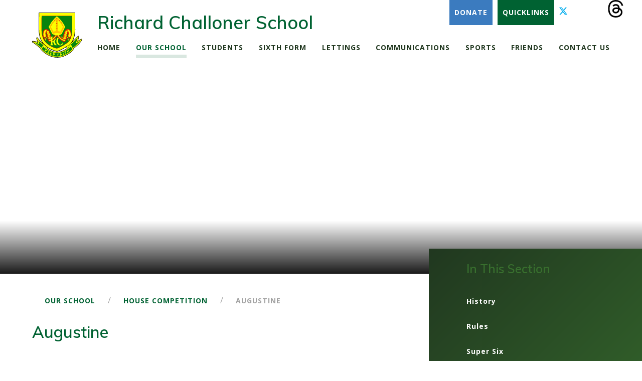

--- FILE ---
content_type: text/html
request_url: https://www.richardchalloner.com/house/augustine
body_size: 81345
content:

<!DOCTYPE html>
<!--[if IE 7]><html class="no-ios no-js lte-ie9 lte-ie8 lte-ie7" lang="en" xml:lang="en"><![endif]-->
<!--[if IE 8]><html class="no-ios no-js lte-ie9 lte-ie8"  lang="en" xml:lang="en"><![endif]-->
<!--[if IE 9]><html class="no-ios no-js lte-ie9"  lang="en" xml:lang="en"><![endif]-->
<!--[if !IE]><!--> <html class="no-ios no-js"  lang="en" xml:lang="en"><!--<![endif]-->
	<head>
		<meta http-equiv="X-UA-Compatible" content="IE=edge" />
		<meta http-equiv="content-type" content="text/html; charset=utf-8"/>
		
		<link rel="canonical" href="https://www.richardchalloner.com/house/augustine">
		<script>window.FontAwesomeConfig = {showMissingIcons: false};</script><link rel="stylesheet" media="screen" href="https://cdn.juniperwebsites.co.uk/_includes/font-awesome/5.7.1/css/fa-web-font.css?cache=v4.6.56.3">
<script defer src="https://cdn.juniperwebsites.co.uk/_includes/font-awesome/5.7.1/js/fontawesome-all.min.js?cache=v4.6.56.3"></script>
<script defer src="https://cdn.juniperwebsites.co.uk/_includes/font-awesome/5.7.1/js/fa-v4-shims.min.js?cache=v4.6.56.3"></script>

		<title>Augustine - Richard Challoner School</title>
		
<!--[if IE]>
<script>
console = {log:function(){return;}};
</script>
<![endif]-->

<script>
	var boolItemEditDisabled;
	var boolLanguageMode, boolLanguageEditOriginal;
	var boolViewingConnect;
	var boolConnectDashboard;
	var displayRegions = [];
	var intNewFileCount = 0;
	strItemType = "page";
	strSubItemType = "page";

	var featureSupport = {
		tagging: true,
		eventTagging: false
	};
	var boolLoggedIn = false;
boolAdminMode = false;
	var boolSuperUser = false;
strCookieBarStyle = 'bar';
	intParentPageID = "116";
	intCurrentItemID = 117;
	var intCurrentCatID = "";
boolIsHomePage = false;
	boolItemEditDisabled = true;
	boolLanguageEditOriginal=true;
	strCurrentLanguage='en-gb';	strFileAttachmentsUploadLocation = 'bottom';	boolViewingConnect = false;	boolConnectDashboard = false;	var objEditorComponentList = {};

</script>

<script src="https://cdn.juniperwebsites.co.uk/admin/_includes/js/mutation_events.min.js?cache=v4.6.56.3"></script>
<script src="https://cdn.juniperwebsites.co.uk/admin/_includes/js/jquery/jquery.js?cache=v4.6.56.3"></script>
<script src="https://cdn.juniperwebsites.co.uk/admin/_includes/js/jquery/jquery.prefilter.js?cache=v4.6.56.3"></script>
<script src="https://cdn.juniperwebsites.co.uk/admin/_includes/js/jquery/jquery.query.js?cache=v4.6.56.3"></script>
<script src="https://cdn.juniperwebsites.co.uk/admin/_includes/js/jquery/js.cookie.js?cache=v4.6.56.3"></script>
<script src="/_includes/editor/template-javascript.asp?cache=260112"></script>
<script src="/admin/_includes/js/functions/minified/functions.login.new.asp?cache=260112"></script>

  <script>

  </script>
<link href="https://www.richardchalloner.com/feeds/pages.asp?pid=117&lang=en" rel="alternate" type="application/rss+xml" title="Richard Challoner School - Augustine - Page Updates"><link href="https://www.richardchalloner.com/feeds/comments.asp?title=Augustine&amp;item=page&amp;pid=117" rel="alternate" type="application/rss+xml" title="Richard Challoner School - Augustine - Page Comments"><link rel="stylesheet" media="screen" href="/_site/css/main.css?cache=260112">
<link rel="stylesheet" media="screen" href="/_site/css/content.css?cache=260112">


	<meta name="mobile-web-app-capable" content="yes">
	<meta name="apple-mobile-web-app-capable" content="yes">
	<meta name="viewport" content="width=device-width, initial-scale=1, minimum-scale=1, maximum-scale=1">

	<link rel="author" href="/humans.txt">
	<link rel="icon" href="/_site/images/favicons/favicon.ico">
	<link rel="apple-touch-icon" href="/_site/images/favicons/favicon.png">
	<link href="https://fonts.googleapis.com/css?family=Muli:400i,600|Open+Sans:400,400i,600,700,700i&display=swap" rel="stylesheet"> 

	<link rel="stylesheet" href="/_site/css/print.css" type="text/css" media="print">

	<script type="text/javascript">
	var iOS = ( navigator.userAgent.match(/(iPad|iPhone|iPod)/g) ? true : false );
	if (iOS) { $('html').removeClass('no-ios').addClass('ios'); }
	</script>

	<!--[if lt IE 9]>
	<link rel="stylesheet" href="/_site/css/ie.css" type="text/css">
	<![endif]-->
<link rel="stylesheet" media="screen" href="https://cdn.juniperwebsites.co.uk/_includes/css/content-blocks.css?cache=v4.6.56.3">
<link rel="stylesheet" media="screen" href="/_includes/css/cookie-colour.asp?cache=260112">
<link rel="stylesheet" media="screen" href="https://cdn.juniperwebsites.co.uk/_includes/css/cookies.css?cache=v4.6.56.3">
<link rel="stylesheet" media="screen" href="https://cdn.juniperwebsites.co.uk/_includes/css/cookies.advanced.css?cache=v4.6.56.3">
<link rel="stylesheet" media="screen" href="https://cdn.juniperwebsites.co.uk/_includes/css/overlord.css?cache=v4.6.56.3">
<link rel="stylesheet" media="screen" href="https://cdn.juniperwebsites.co.uk/_includes/css/templates.css?cache=v4.6.56.3">
<link rel="stylesheet" media="screen" href="/_site/css/attachments.css?cache=260112">
<link rel="stylesheet" media="screen" href="/_site/css/templates.css?cache=260112">
<style>#print_me { display: none;}</style><script src="https://cdn.juniperwebsites.co.uk/admin/_includes/js/modernizr.js?cache=v4.6.56.3"></script>

        <meta property="og:site_name" content="Richard Challoner School" />
        <meta property="og:title" content="Augustine" />
        <meta property="og:image" content="https://www.richardchalloner.com/_site/images/design/thumbnail.jpg" />
        <meta property="og:type" content="website" />
        <meta property="twitter:card" content="summary" />
</head>


    <body>


<div id="print_me"></div>
<div class="mason mason--inner mason--no-demo">

	<a name="header" class="header__anchor"></a>

	<!--[if lt IE 9]>
	<div class="browserwarning">You are viewing a basic version of this site. Please upgrade your browser for the full experience.</div>
	<![endif]-->
	
	
	<header class="header">
		<div class="header__right">
			<a class="header__btn header__btn--paypal" href="https://www.paypal.com/cgi-bin/webscr?cmd=_s-xclick&hosted_button_id=PXNU8N2DSYAXU&source=url" target="_blank"><i class="fab fa-paypal"></i>Donate</a>
			<div class="header__quicklinks">
				<button class="btnreset header__btn header__btn--links" data-toggle=".mason--quicklinks"><i class="far fa-plus"></i>Quicklinks</button>
				<div class="header__quicklinks__dropdown">
					<ul class="listreset header__quicklinks__list"><li class="header__quicklinks__item"><a href="/antibullying" target="_self">Antibullying</a></li><li class="header__quicklinks__item"><a href="https://www.compare-school-performance.service.gov.uk/school/137299" target="_blank">DFE School Performance</a></li><li class="header__quicklinks__item"><a href="http://www.thegivingmachine.co.uk/" target="_blank">The Giving Machine</a></li><li class="header__quicklinks__item"><a href="https://www.gov.uk/browse/education" target="_blank">GOV.UK Education</a></li><li class="header__quicklinks__item"><a href="https://forms.gle/bEd6Yj4VYq1kabJR6" target="_blank">Here 2 Help</a></li><li class="header__quicklinks__item"><a href="https://www.kingston.gov.uk/info/200222/secondary_schools_ages_11_to_18" target="_blank">Kingston Secondary Schools</a></li><li class="header__quicklinks__item"><a href="https://mychildatschool.com/MCAS/MCSParentLogin" target="_blank">My Child At School Parent Portal</a></li><li class="header__quicklinks__item"><a href="https://reports.ofsted.gov.uk/provider/23/137299" target="_blank">OFSTED</a></li><li class="header__quicklinks__item"><a href="https://learning.nspcc.org.uk/research-resources/leaflets/positive-parenting/" target="_blank">Positive Parenting (NSPCC)</a></li><li class="header__quicklinks__item"><a href="https://www.village-sports.co.uk/collections/richard-challoner-school" target="_blank">School Uniform Shop</a></li><li class="header__quicklinks__item"><a href="https://sport.richardchalloner.com" target="_blank">Sports Portal</a></li><li class="header__quicklinks__item"><a href="http://www.saintmatthias.co.uk/" target="_blank">St Matthias Parish</a></li><li class="header__quicklinks__item"><a href="https://www.bromcomvle.com/" target="_blank">Student Portal (Bromcom)</a></li></ul>
				</div>
			</div>
			<a class="header__link header__link--twitter" href="https://twitter.com/RChalloner" target="_blank" title="Twitter"><svg class="svg-inline--fa fa-w-16" xmlns"http://www.w3.org/2000/svg" width="1em" viewBox="0 0 512 512"><path fill="currentColor" d="M389.2 48h70.6L305.6 224.2 487 464H345L233.7 318.6 106.5 464H35.8L200.7 275.5 26.8 48H172.4L272.9 180.9 389.2 48zM364.4 421.8h39.1L151.1 88h-42L364.4 421.8z"/></svg></a>
			<a class="header__link header__link--facebook" href="https://www.facebook.com/richardchallonerschool/" target="_blank" title="Facebook"><i class="fab fa-facebook-f"></i></a>
			<a class="header__link header__link--instagram" href="https://www.instagram.com/richardchallonerschool/?hl=en-gb" target="_blank" title="Instagram"><i class="fab fa-instagram"></i></a>
			<a class="header__link header__link--instagram" href="https://www.threads.net/@richardchallonerschool" target="_blank" title="Threads"><svg aria-label="Threads" class="svg-inline--fa fa-w-16" viewBox="0 0 192 192" xmlns="http://www.w3.org/2000/svg"><path class="x19hqcy" d="M141.537 88.9883C140.71 88.5919 139.87 88.2104 139.019 87.8451C137.537 60.5382 122.616 44.905 97.5619 44.745C97.4484 44.7443 97.3355 44.7443 97.222 44.7443C82.2364 44.7443 69.7731 51.1409 62.102 62.7807L75.881 72.2328C81.6116 63.5383 90.6052 61.6848 97.2286 61.6848C97.3051 61.6848 97.3819 61.6848 97.4576 61.6855C105.707 61.7381 111.932 64.1366 115.961 68.814C118.893 72.2193 120.854 76.925 121.825 82.8638C114.511 81.6207 106.601 81.2385 98.145 81.7233C74.3247 83.0954 59.0111 96.9879 60.0396 116.292C60.5615 126.084 65.4397 134.508 73.775 140.011C80.8224 144.663 89.899 146.938 99.3323 146.423C111.79 145.74 121.563 140.987 128.381 132.296C133.559 125.696 136.834 117.143 138.28 106.366C144.217 109.949 148.617 114.664 151.047 120.332C155.179 129.967 155.42 145.8 142.501 158.708C131.182 170.016 117.576 174.908 97.0135 175.059C74.2042 174.89 56.9538 167.575 45.7381 153.317C35.2355 139.966 29.8077 120.682 29.6052 96C29.8077 71.3178 35.2355 52.0336 45.7381 38.6827C56.9538 24.4249 74.2039 17.11 97.0132 16.9405C119.988 17.1113 137.539 24.4614 149.184 38.788C154.894 45.8136 159.199 54.6488 162.037 64.9503L178.184 60.6422C174.744 47.9622 169.331 37.0357 161.965 27.974C147.036 9.60668 125.202 0.195148 97.0695 0H96.9569C68.8816 0.19447 47.2921 9.6418 32.7883 28.0793C19.8819 44.4864 13.2244 67.3157 13.0007 95.9325L13 96L13.0007 96.0675C13.2244 124.684 19.8819 147.514 32.7883 163.921C47.2921 182.358 68.8816 191.806 96.9569 192H97.0695C122.03 191.827 139.624 185.292 154.118 170.811C173.081 151.866 172.51 128.119 166.26 113.541C161.776 103.087 153.227 94.5962 141.537 88.9883ZM98.4405 129.507C88.0005 130.095 77.1544 125.409 76.6196 115.372C76.2232 107.93 81.9158 99.626 99.0812 98.6368C101.047 98.5234 102.976 98.468 104.871 98.468C111.106 98.468 116.939 99.0737 122.242 100.233C120.264 124.935 108.662 128.946 98.4405 129.507Z"></path></svg></a>
			<button class="btnreset header__link header__link--search" data-toggle=".mason--search" title="Search"><i class="far fa-search"></i></button>
			<div class="header__search">
				<form class="header__search__form" method="post" action="/search/default.asp?pid=0">
					<input class="inputreset" type="text" name="searchValue" placeholder="Search" />
					<button class="btnreset" type="submit" name="Search"><i class="far fa-search"></i></button>
				</form>
				<button class="btnreset header__search__close" data-remove=".mason--search" title="Close Search"><i class="far fa-times"></i></button>
			</div>
		</div>
		<div class="header__inner">
			<a href="/" class="header__title">
				<img src="/_site/images/design/logo.svg" alt="" />
				<h1>Richard Challoner School</h1>
			</a>
			<nav class="menu">
				<div class="menu__mobile menu__mobile--top">
					<a class="header__link header__link--twitter" href="https://twitter.com/RChalloner" target="_blank" title="Twitter"><i class="fab fa-twitter"></i></a>
					<a class="header__link header__link--facebook" href="https://www.facebook.com/richardchallonerschool/" target="_blank" title="Facebook"><i class="fab fa-facebook-f"></i></a>
					<a class="header__link header__link--instagram" href="https://www.instagram.com/richardchallonerschool/?hl=en-gb" target="_blank" title="Instagram"><i class="fab fa-instagram"></i></a>
					<button class="btnreset header__link header__link--search" data-toggle=".mason--search" title="Search"><i class="far fa-search"></i></button>
					<div class="header__search">
						<form class="header__search__form" method="post" action="/search/default.asp?pid=0">
							<input class="inputreset" type="text" name="searchValue" placeholder="Search" />
							<button class="btnreset" type="submit" name="Search"><i class="far fa-search"></i></button>
						</form>
						<button class="btnreset header__search__close" data-remove=".mason--search" title="Close Search"><i class="far fa-times"></i></button>
					</div>
				</div>
				<ul class="listreset menu__list"><li class="menu__item menu__item--page_1 menu__item--subitems"><a class="menu__item__link" id="page_1" href="/"><span>Home</span></a><button class="btnreset menu__item__button" data-tab=".menu__item--page_1--expand"><i class="fal fa-plus"></i></button><ul class="menu__item__sub"><li class="menu__item menu__item--page_236"><a class="menu__item__link" id="page_236" href="/headmasters-welcome"><span>Headmaster's Welcome</span></a><button class="btnreset menu__item__button" data-tab=".menu__item--page_236--expand"><i class="fal fa-plus"></i></button></li></ul></li><li class="menu__item menu__item--page_25 menu__item--subitems menu__item--selected"><a class="menu__item__link" id="page_25" href="/our-school"><span>Our School</span></a><button class="btnreset menu__item__button" data-tab=".menu__item--page_25--expand"><i class="fal fa-plus"></i></button><ul class="menu__item__sub"><li class="menu__item menu__item--page_27"><a class="menu__item__link" id="page_27" href="/admissions"><span>Admissions</span></a><button class="btnreset menu__item__button" data-tab=".menu__item--page_27--expand"><i class="fal fa-plus"></i></button></li><li class="menu__item menu__item--page_326"><a class="menu__item__link" id="page_326" href="/bromcom-mcas-student-portal"><span>Bromcom / MCAS / Student Portal</span></a><button class="btnreset menu__item__button" data-tab=".menu__item--page_326--expand"><i class="fal fa-plus"></i></button></li><li class="menu__item menu__item--url_7"><a class="menu__item__link" id="url_7" href="/our-school/calendar"><span>Calendar</span></a><button class="btnreset menu__item__button" data-tab=".menu__item--url_7--expand"><i class="fal fa-plus"></i></button></li><li class="menu__item menu__item--page_48"><a class="menu__item__link" id="page_48" href="/careers"><span>Careers Education (CEIAG)</span></a><button class="btnreset menu__item__button" data-tab=".menu__item--page_48--expand"><i class="fal fa-plus"></i></button></li><li class="menu__item menu__item--page_107"><a class="menu__item__link" id="page_107" href="/chaplaincy"><span>Chaplaincy</span></a><button class="btnreset menu__item__button" data-tab=".menu__item--page_107--expand"><i class="fal fa-plus"></i></button></li><li class="menu__item menu__item--page_54"><a class="menu__item__link" id="page_54" href="/curriculum"><span>Curriculum</span></a><button class="btnreset menu__item__button" data-tab=".menu__item--page_54--expand"><i class="fal fa-plus"></i></button></li><li class="menu__item menu__item--page_29"><a class="menu__item__link" id="page_29" href="/our-school/exam-results"><span>Exam Results</span></a><button class="btnreset menu__item__button" data-tab=".menu__item--page_29--expand"><i class="fal fa-plus"></i></button></li><li class="menu__item menu__item--page_45"><a class="menu__item__link" id="page_45" href="/finance"><span>Finance</span></a><button class="btnreset menu__item__button" data-tab=".menu__item--page_45--expand"><i class="fal fa-plus"></i></button></li><li class="menu__item menu__item--page_46"><a class="menu__item__link" id="page_46" href="/fsm-pp"><span>Free School Meals and Pupil Premium</span></a><button class="btnreset menu__item__button" data-tab=".menu__item--page_46--expand"><i class="fal fa-plus"></i></button></li><li class="menu__item menu__item--page_116 menu__item--selected"><a class="menu__item__link" id="page_116" href="/house"><span>House Competition</span></a><button class="btnreset menu__item__button" data-tab=".menu__item--page_116--expand"><i class="fal fa-plus"></i></button></li><li class="menu__item menu__item--page_212"><a class="menu__item__link" id="page_212" href="/learning-and-teaching"><span>Learning &amp; Teaching</span></a><button class="btnreset menu__item__button" data-tab=".menu__item--page_212--expand"><i class="fal fa-plus"></i></button></li><li class="menu__item menu__item--news_category_3"><a class="menu__item__link" id="news_category_3" href="/our-school/news"><span>News</span></a><button class="btnreset menu__item__button" data-tab=".menu__item--news_category_3--expand"><i class="fal fa-plus"></i></button></li><li class="menu__item menu__item--page_31"><a class="menu__item__link" id="page_31" href="/our-school/ofsted"><span>Ofsted</span></a><button class="btnreset menu__item__button" data-tab=".menu__item--page_31--expand"><i class="fal fa-plus"></i></button></li><li class="menu__item menu__item--page_51"><a class="menu__item__link" id="page_51" href="/our-school/parent-forum"><span>Parent Forum</span></a><button class="btnreset menu__item__button" data-tab=".menu__item--page_51--expand"><i class="fal fa-plus"></i></button></li><li class="menu__item menu__item--page_195"><a class="menu__item__link" id="page_195" href="/podcasts"><span>Podcasts</span></a><button class="btnreset menu__item__button" data-tab=".menu__item--page_195--expand"><i class="fal fa-plus"></i></button></li><li class="menu__item menu__item--page_30"><a class="menu__item__link" id="page_30" href="/policy-documents"><span>Policies &amp; Documents</span></a><button class="btnreset menu__item__button" data-tab=".menu__item--page_30--expand"><i class="fal fa-plus"></i></button></li><li class="menu__item menu__item--page_26"><a class="menu__item__link" id="page_26" href="/prospectus"><span>Prospectus</span></a><button class="btnreset menu__item__button" data-tab=".menu__item--page_26--expand"><i class="fal fa-plus"></i></button></li><li class="menu__item menu__item--page_47"><a class="menu__item__link" id="page_47" href="/our-school/roll-of-remembrance"><span>Roll of Remembrance</span></a><button class="btnreset menu__item__button" data-tab=".menu__item--page_47--expand"><i class="fal fa-plus"></i></button></li><li class="menu__item menu__item--page_81"><a class="menu__item__link" id="page_81" href="/safeguarding"><span>Safeguarding</span></a><button class="btnreset menu__item__button" data-tab=".menu__item--page_81--expand"><i class="fal fa-plus"></i></button></li><li class="menu__item menu__item--page_82"><a class="menu__item__link" id="page_82" href="/smms"><span>Saturday Morning Music School</span></a><button class="btnreset menu__item__button" data-tab=".menu__item--page_82--expand"><i class="fal fa-plus"></i></button></li><li class="menu__item menu__item--page_32"><a class="menu__item__link" id="page_32" href="/governors"><span>School Governance</span></a><button class="btnreset menu__item__button" data-tab=".menu__item--page_32--expand"><i class="fal fa-plus"></i></button></li><li class="menu__item menu__item--page_36"><a class="menu__item__link" id="page_36" href="/send"><span>Special Educational Needs &amp; Disabilities</span></a><button class="btnreset menu__item__button" data-tab=".menu__item--page_36--expand"><i class="fal fa-plus"></i></button></li><li class="menu__item menu__item--page_245"><a class="menu__item__link" id="page_245" href="/our-school/staffing"><span>Staffing 2025-26</span></a><button class="btnreset menu__item__button" data-tab=".menu__item--page_245--expand"><i class="fal fa-plus"></i></button></li><li class="menu__item menu__item--page_35"><a class="menu__item__link" id="page_35" href="/our-school/term-dates"><span>Term Dates</span></a><button class="btnreset menu__item__button" data-tab=".menu__item--page_35--expand"><i class="fal fa-plus"></i></button></li><li class="menu__item menu__item--page_237"><a class="menu__item__link" id="page_237" href="/our-school/teacher-training"><span>Teacher Training</span></a><button class="btnreset menu__item__button" data-tab=".menu__item--page_237--expand"><i class="fal fa-plus"></i></button></li><li class="menu__item menu__item--page_262"><a class="menu__item__link" id="page_262" href="/our-school/times-of-school-day"><span>Times of School Day</span></a><button class="btnreset menu__item__button" data-tab=".menu__item--page_262--expand"><i class="fal fa-plus"></i></button></li><li class="menu__item menu__item--page_34"><a class="menu__item__link" id="page_34" href="/vacancies"><span>Vacancies</span></a><button class="btnreset menu__item__button" data-tab=".menu__item--page_34--expand"><i class="fal fa-plus"></i></button></li><li class="menu__item menu__item--page_42"><a class="menu__item__link" id="page_42" href="/xavier-centre"><span>Xavier Centre</span></a><button class="btnreset menu__item__button" data-tab=".menu__item--page_42--expand"><i class="fal fa-plus"></i></button></li></ul></li><li class="menu__item menu__item--page_52 menu__item--subitems"><a class="menu__item__link" id="page_52" href="/page/?title=Students&amp;pid=52"><span>Students</span></a><button class="btnreset menu__item__button" data-tab=".menu__item--page_52--expand"><i class="fal fa-plus"></i></button><ul class="menu__item__sub"><li class="menu__item menu__item--url_17"><a class="menu__item__link" id="url_17" href="https://global-zone61.renaissance-go.com/welcomeportal/2248714" target="_blank" rel="external"><span>Accelerated Reader</span></a><button class="btnreset menu__item__button" data-tab=".menu__item--url_17--expand"><i class="fal fa-plus"></i></button></li><li class="menu__item menu__item--url_19"><a class="menu__item__link" id="url_19" href="https://uk.accessit.online/rch08/" target="_blank" rel="external"><span>Accessit Library System</span></a><button class="btnreset menu__item__button" data-tab=".menu__item--url_19--expand"><i class="fal fa-plus"></i></button></li><li class="menu__item menu__item--page_78"><a class="menu__item__link" id="page_78" href="/antibullying"><span>Anti Bullying</span></a><button class="btnreset menu__item__button" data-tab=".menu__item--page_78--expand"><i class="fal fa-plus"></i></button></li><li class="menu__item menu__item--page_193"><a class="menu__item__link" id="page_193" href="/pencilcase"><span>Basic Equipment</span></a><button class="btnreset menu__item__button" data-tab=".menu__item--page_193--expand"><i class="fal fa-plus"></i></button></li><li class="menu__item menu__item--url_30"><a class="menu__item__link" id="url_30" href="https://richardchalloner.eplatform.co/" target="_blank" rel="external"><span>ePlatform</span></a><button class="btnreset menu__item__button" data-tab=".menu__item--url_30--expand"><i class="fal fa-plus"></i></button></li><li class="menu__item menu__item--page_79"><a class="menu__item__link" id="page_79" href="/our-school/students/games-and-pe-lessons"><span>Games/PE Lessons and Sports Fixtures</span></a><button class="btnreset menu__item__button" data-tab=".menu__item--page_79--expand"><i class="fal fa-plus"></i></button></li><li class="menu__item menu__item--page_80"><a class="menu__item__link" id="page_80" href="/students/homework"><span>Homework</span></a><button class="btnreset menu__item__button" data-tab=".menu__item--page_80--expand"><i class="fal fa-plus"></i></button></li><li class="menu__item menu__item--page_86"><a class="menu__item__link" id="page_86" href="/ks3-assessments"><span>KS3 Assessments</span></a><button class="btnreset menu__item__button" data-tab=".menu__item--page_86--expand"><i class="fal fa-plus"></i></button></li><li class="menu__item menu__item--page_90"><a class="menu__item__link" id="page_90" href="/students/ks4-signposting-revision"><span>KS4 Signposting Revision</span></a><button class="btnreset menu__item__button" data-tab=".menu__item--page_90--expand"><i class="fal fa-plus"></i></button></li><li class="menu__item menu__item--page_53"><a class="menu__item__link" id="page_53" href="/our-school/students/school-uniform"><span>School Uniform</span></a><button class="btnreset menu__item__button" data-tab=".menu__item--page_53--expand"><i class="fal fa-plus"></i></button></li><li class="menu__item menu__item--url_25"><a class="menu__item__link" id="url_25" href="https://www.bromcomvle.com/" target="_blank" rel="external"><span>Student Portal (Bromcom)</span></a><button class="btnreset menu__item__button" data-tab=".menu__item--url_25--expand"><i class="fal fa-plus"></i></button></li><li class="menu__item menu__item--page_148"><a class="menu__item__link" id="page_148" href="/support"><span>Student Support</span></a><button class="btnreset menu__item__button" data-tab=".menu__item--page_148--expand"><i class="fal fa-plus"></i></button></li><li class="menu__item menu__item--page_85"><a class="menu__item__link" id="page_85" href="/our-school/students/wellbeing-and-pastoral-care"><span>Wellbeing and Pastoral Care</span></a><button class="btnreset menu__item__button" data-tab=".menu__item--page_85--expand"><i class="fal fa-plus"></i></button></li><li class="menu__item menu__item--page_265"><a class="menu__item__link" id="page_265" href="/students/wider-curriculum-opportunities"><span>Wider Curriculum Opportunities</span></a><button class="btnreset menu__item__button" data-tab=".menu__item--page_265--expand"><i class="fal fa-plus"></i></button></li></ul></li><li class="menu__item menu__item--page_8 menu__item--subitems"><a class="menu__item__link" id="page_8" href="/sixthform"><span>Sixth Form</span></a><button class="btnreset menu__item__button" data-tab=".menu__item--page_8--expand"><i class="fal fa-plus"></i></button><ul class="menu__item__sub"><li class="menu__item menu__item--page_323"><a class="menu__item__link" id="page_323" href="/sixthform/sixth-form-applications-for-september-2026"><span>Applications for September 2026</span></a><button class="btnreset menu__item__button" data-tab=".menu__item--page_323--expand"><i class="fal fa-plus"></i></button></li><li class="menu__item menu__item--page_99"><a class="menu__item__link" id="page_99" href="/sixthform/sixth-form-bursary"><span>Bursary</span></a><button class="btnreset menu__item__button" data-tab=".menu__item--page_99--expand"><i class="fal fa-plus"></i></button></li><li class="menu__item menu__item--page_331"><a class="menu__item__link" id="page_331" href="/sixthform/consultation-sixth-form-admissions-policy-2027-2028"><span>Consultation &#8211; Sixth Form Admissions Policy 2027/2028</span></a><button class="btnreset menu__item__button" data-tab=".menu__item--page_331--expand"><i class="fal fa-plus"></i></button></li><li class="menu__item menu__item--page_143"><a class="menu__item__link" id="page_143" href="/sixth-form/sixth-form-induction-tasks"><span>Induction Tasks</span></a><button class="btnreset menu__item__button" data-tab=".menu__item--page_143--expand"><i class="fal fa-plus"></i></button></li><li class="menu__item menu__item--page_96"><a class="menu__item__link" id="page_96" href="/sixthform/sixth-form-policies"><span>Policies</span></a><button class="btnreset menu__item__button" data-tab=".menu__item--page_96--expand"><i class="fal fa-plus"></i></button></li><li class="menu__item menu__item--page_98"><a class="menu__item__link" id="page_98" href="/sixthform/sixth-form-study-programmes"><span>Study Programmes</span></a><button class="btnreset menu__item__button" data-tab=".menu__item--page_98--expand"><i class="fal fa-plus"></i></button></li><li class="menu__item menu__item--page_97"><a class="menu__item__link" id="page_97" href="/sixthform/useful-documents"><span>Future Pathways</span></a><button class="btnreset menu__item__button" data-tab=".menu__item--page_97--expand"><i class="fal fa-plus"></i></button></li><li class="menu__item menu__item--url_26"><a class="menu__item__link" id="url_26" href="/sixthform/sixth-form-calendar"><span>Sixth Form Calendar</span></a><button class="btnreset menu__item__button" data-tab=".menu__item--url_26--expand"><i class="fal fa-plus"></i></button></li><li class="menu__item menu__item--page_292"><a class="menu__item__link" id="page_292" href="/sixthform/start-of-year-12-parents-information-evening"><span>Start of Year 12 Parents' Information Evening</span></a><button class="btnreset menu__item__button" data-tab=".menu__item--page_292--expand"><i class="fal fa-plus"></i></button></li><li class="menu__item menu__item--url_34"><a class="menu__item__link" id="url_34" href="/fsm-pp"><span>Free School Meals</span></a><button class="btnreset menu__item__button" data-tab=".menu__item--url_34--expand"><i class="fal fa-plus"></i></button></li><li class="menu__item menu__item--url_20"><a class="menu__item__link" id="url_20" href="https://www.holycross.kingston.sch.uk/sixth-form/" target="_blank" rel="external"><span>The Holy Cross Sixth Form</span></a><button class="btnreset menu__item__button" data-tab=".menu__item--url_20--expand"><i class="fal fa-plus"></i></button></li></ul></li><li class="menu__item menu__item--page_101 menu__item--subitems"><a class="menu__item__link" id="page_101" href="/page/?title=Lettings&amp;pid=101"><span>Lettings</span></a><button class="btnreset menu__item__button" data-tab=".menu__item--page_101--expand"><i class="fal fa-plus"></i></button><ul class="menu__item__sub"><li class="menu__item menu__item--page_102"><a class="menu__item__link" id="page_102" href="/lettings/general-facilities"><span>General Facilities</span></a><button class="btnreset menu__item__button" data-tab=".menu__item--page_102--expand"><i class="fal fa-plus"></i></button></li><li class="menu__item menu__item--page_103"><a class="menu__item__link" id="page_103" href="/page/?title=Sports+Facilities&amp;pid=103"><span>Sports Facilities</span></a><button class="btnreset menu__item__button" data-tab=".menu__item--page_103--expand"><i class="fal fa-plus"></i></button></li></ul></li><li class="menu__item menu__item--url_27"><a class="menu__item__link" id="url_27" href="https://sites.google.com/richardchalloner.com/rc-communications/home" target="_blank" rel="external"><span>Communications</span></a><button class="btnreset menu__item__button" data-tab=".menu__item--url_27--expand"><i class="fal fa-plus"></i></button></li><li class="menu__item menu__item--url_32"><a class="menu__item__link" id="url_32" href="https://sport.richardchalloner.com/" target="_blank" rel="external"><span>Sports</span></a><button class="btnreset menu__item__button" data-tab=".menu__item--url_32--expand"><i class="fal fa-plus"></i></button></li><li class="menu__item menu__item--page_311 menu__item--subitems"><a class="menu__item__link" id="page_311" href="/friends"><span>Friends</span></a><button class="btnreset menu__item__button" data-tab=".menu__item--page_311--expand"><i class="fal fa-plus"></i></button><ul class="menu__item__sub"><li class="menu__item menu__item--page_314"><a class="menu__item__link" id="page_314" href="/community-choir"><span>Community Choir</span></a><button class="btnreset menu__item__button" data-tab=".menu__item--page_314--expand"><i class="fal fa-plus"></i></button></li><li class="menu__item menu__item--page_316"><a class="menu__item__link" id="page_316" href="/friends/meetings"><span>Events</span></a><button class="btnreset menu__item__button" data-tab=".menu__item--page_316--expand"><i class="fal fa-plus"></i></button></li><li class="menu__item menu__item--page_317"><a class="menu__item__link" id="page_317" href="/friends/easyfundraising"><span>Fundraising</span></a><button class="btnreset menu__item__button" data-tab=".menu__item--page_317--expand"><i class="fal fa-plus"></i></button></li><li class="menu__item menu__item--page_318"><a class="menu__item__link" id="page_318" href="/friends/good-as-new-uniform"><span>Good As New Uniform</span></a><button class="btnreset menu__item__button" data-tab=".menu__item--page_318--expand"><i class="fal fa-plus"></i></button></li><li class="menu__item menu__item--page_312"><a class="menu__item__link" id="page_312" href="/friends/lotto"><span>Lotto</span></a><button class="btnreset menu__item__button" data-tab=".menu__item--page_312--expand"><i class="fal fa-plus"></i></button></li><li class="menu__item menu__item--page_313"><a class="menu__item__link" id="page_313" href="/friends/mailing-list-sign-up"><span>Sign Up To Become A Friend Of Challoner</span></a><button class="btnreset menu__item__button" data-tab=".menu__item--page_313--expand"><i class="fal fa-plus"></i></button></li><li class="menu__item menu__item--form_151"><a class="menu__item__link" id="form_151" href="/friends/contact-friends-of-challoner"><span>Contact Friends Of Challoner</span></a><button class="btnreset menu__item__button" data-tab=".menu__item--form_151--expand"><i class="fal fa-plus"></i></button></li></ul></li><li class="menu__item menu__item--page_23 menu__item--subitems"><a class="menu__item__link" id="page_23" href="/contact-us"><span>Contact Us</span></a><button class="btnreset menu__item__button" data-tab=".menu__item--page_23--expand"><i class="fal fa-plus"></i></button><ul class="menu__item__sub"><li class="menu__item menu__item--form_16"><a class="menu__item__link" id="form_16" href="/contact-us/school-office"><span>School Office</span></a><button class="btnreset menu__item__button" data-tab=".menu__item--form_16--expand"><i class="fal fa-plus"></i></button></li><li class="menu__item menu__item--form_28"><a class="menu__item__link" id="form_28" href="/contact-us/admissions-queries"><span>Admissions Queries</span></a><button class="btnreset menu__item__button" data-tab=".menu__item--form_28--expand"><i class="fal fa-plus"></i></button></li><li class="menu__item menu__item--form_21"><a class="menu__item__link" id="form_21" href="/contact-us/chair-of-governors-mr-m-draper"><span>Chair of Governors (Mr F Corrigan)</span></a><button class="btnreset menu__item__button" data-tab=".menu__item--form_21--expand"><i class="fal fa-plus"></i></button></li><li class="menu__item menu__item--form_60"><a class="menu__item__link" id="form_60" href="/contact-us/exams-officer"><span>Exams Officer</span></a><button class="btnreset menu__item__button" data-tab=".menu__item--form_60--expand"><i class="fal fa-plus"></i></button></li><li class="menu__item menu__item--form_18"><a class="menu__item__link" id="form_18" href="/contact-us/finance-office-any-payment-related-query"><span>Finance Office (any payment query)</span></a><button class="btnreset menu__item__button" data-tab=".menu__item--form_18--expand"><i class="fal fa-plus"></i></button></li><li class="menu__item menu__item--url_33"><a class="menu__item__link" id="url_33" href="https://forms.gle/VPYbmnBBvnoZrC7o9" target="_blank" rel="external"><span>Free School Meals Eligibility Check</span></a><button class="btnreset menu__item__button" data-tab=".menu__item--url_33--expand"><i class="fal fa-plus"></i></button></li><li class="menu__item menu__item--form_23"><a class="menu__item__link" id="form_23" href="/contact-us/pta"><span>Friends Of Challoner</span></a><button class="btnreset menu__item__button" data-tab=".menu__item--form_23--expand"><i class="fal fa-plus"></i></button></li><li class="menu__item menu__item--form_36"><a class="menu__item__link" id="form_36" href="/covid-19/it-support-and-advice/contact-it-support"><span>IT Support</span></a><button class="btnreset menu__item__button" data-tab=".menu__item--form_36--expand"><i class="fal fa-plus"></i></button></li><li class="menu__item menu__item--form_22"><a class="menu__item__link" id="form_22" href="/contact-us/lettings-enquiries"><span>Lettings Enquiries</span></a><button class="btnreset menu__item__button" data-tab=".menu__item--form_22--expand"><i class="fal fa-plus"></i></button></li><li class="menu__item menu__item--form_27"><a class="menu__item__link" id="form_27" href="/contact-us/sports-facilities-enquiries"><span>Sports Facilities Enquiries</span></a><button class="btnreset menu__item__button" data-tab=".menu__item--form_27--expand"><i class="fal fa-plus"></i></button></li><li class="menu__item menu__item--form_17"><a class="menu__item__link" id="form_17" href="/contact-us/mr-henderson-deputy-head"><span>Mr Henderson (Deputy Head)</span></a><button class="btnreset menu__item__button" data-tab=".menu__item--form_17--expand"><i class="fal fa-plus"></i></button></li><li class="menu__item menu__item--form_132"><a class="menu__item__link" id="form_132" href="/contact-us/parent-forum"><span>Parent Forum</span></a><button class="btnreset menu__item__button" data-tab=".menu__item--form_132--expand"><i class="fal fa-plus"></i></button></li><li class="menu__item menu__item--form_26"><a class="menu__item__link" id="form_26" href="/contact-us/recruitment"><span>Recruitment</span></a><button class="btnreset menu__item__button" data-tab=".menu__item--form_26--expand"><i class="fal fa-plus"></i></button></li><li class="menu__item menu__item--form_20"><a class="menu__item__link" id="form_20" href="/contact-us/senco-mrs-a-cronin"><span>SENCO (Mrs A Cronin)</span></a><button class="btnreset menu__item__button" data-tab=".menu__item--form_20--expand"><i class="fal fa-plus"></i></button></li><li class="menu__item menu__item--form_24"><a class="menu__item__link" id="form_24" href="/contact-us/sixth-form"><span>Sixth Form</span></a><button class="btnreset menu__item__button" data-tab=".menu__item--form_24--expand"><i class="fal fa-plus"></i></button></li><li class="menu__item menu__item--form_19"><a class="menu__item__link" id="form_19" href="/contact-us/systems-manager"><span>Systems Manager</span></a><button class="btnreset menu__item__button" data-tab=".menu__item--form_19--expand"><i class="fal fa-plus"></i></button></li></ul></li></ul>
				<div class="menu__mobile menu__mobile--bot">
					<a class="header__btn header__btn--paypal" href="https://www.paypal.com/cgi-bin/webscr?cmd=_s-xclick&hosted_button_id=PXNU8N2DSYAXU&source=url" target="_blank"><i class="fab fa-paypal"></i>Donate</a>
					<div class="header__quicklinks">
					<button class="btnreset header__btn header__btn--links" data-toggle=".mason--quicklinks"><i class="far fa-plus"></i>Quicklinks</button>
					<div class="header__quicklinks__dropdown">
						<ul class="listreset header__quicklinks__list"><li class="header__quicklinks__item"><a href="/antibullying" target="_self">Antibullying</a></li><li class="header__quicklinks__item"><a href="https://www.compare-school-performance.service.gov.uk/school/137299" target="_blank">DFE School Performance</a></li><li class="header__quicklinks__item"><a href="http://www.thegivingmachine.co.uk/" target="_blank">The Giving Machine</a></li><li class="header__quicklinks__item"><a href="https://www.gov.uk/browse/education" target="_blank">GOV.UK Education</a></li><li class="header__quicklinks__item"><a href="https://forms.gle/bEd6Yj4VYq1kabJR6" target="_blank">Here 2 Help</a></li><li class="header__quicklinks__item"><a href="https://www.kingston.gov.uk/info/200222/secondary_schools_ages_11_to_18" target="_blank">Kingston Secondary Schools</a></li><li class="header__quicklinks__item"><a href="https://mychildatschool.com/MCAS/MCSParentLogin" target="_blank">My Child At School Parent Portal</a></li><li class="header__quicklinks__item"><a href="https://reports.ofsted.gov.uk/provider/23/137299" target="_blank">OFSTED</a></li><li class="header__quicklinks__item"><a href="https://learning.nspcc.org.uk/research-resources/leaflets/positive-parenting/" target="_blank">Positive Parenting (NSPCC)</a></li><li class="header__quicklinks__item"><a href="https://www.village-sports.co.uk/collections/richard-challoner-school" target="_blank">School Uniform Shop</a></li><li class="header__quicklinks__item"><a href="https://sport.richardchalloner.com" target="_blank">Sports Portal</a></li><li class="header__quicklinks__item"><a href="http://www.saintmatthias.co.uk/" target="_blank">St Matthias Parish</a></li><li class="header__quicklinks__item"><a href="https://www.bromcomvle.com/" target="_blank">Student Portal (Bromcom)</a></li></ul>
					</div>
				</div>
			</nav>
		</div>
		<button class="btnreset menu__btn" data-toggle=".mason--menu">			
			<i class="fal fa-bars menu__btn__open"></i>
			<i class="fal fa-times menu__btn__close"></i>
		</button>
	</header>	


	
	<section class="hero">
		<div class="hero__inner">
			<ul class="listreset hero__slideshow"><li class="hero__slideshow__item"><div class="lazySlide hero__slideshow__item__img" data-src="/_site/data/files/images/slideshow/0785F9A0022747A542B6620A41241494.JPG" data-fill="true"></div><div class="hero__swoosh" data-parallax="top" data-multiplier="0.5" data-watch=".hero"><svg xmlns="http://www.w3.org/2000/svg" viewBox="0 0 1400 158.89" preserveAspectRatio="none"><path class="b" d="M1400,52.39C1085.67,120.7,787.27,91.9,520.12,34.59,273.66-18.37,36.18,4.2,0,8.11V154.18H1400Z" /><path class="c" d="M1400,64.84c-27.79,9.12-353.26,90.59-779.74.72C262.23-20.69,35,10.14,0,15.93v143H1400Z" /><path class="d"	d="M1400,80.9c-139.36,35.46-476.12,89.87-805.21-4.77C289.73-11.72,37.34,20.56,0,26.06V156.8H1400Z" /><path class="e" d="M1400,99c-87,27.79-434.3,99.42-799.57-3.18C262.52.87,35.17,32.71,0,40.81V157H1400Z" /></svg></div></li><li class="hero__slideshow__item"><div class="lazySlide hero__slideshow__item__img" data-src="/_site/data/files/images/slideshow/0FD1E641EE33676975E5B1F533D87987.JPG" data-fill="true"></div><div class="hero__swoosh" data-parallax="top" data-multiplier="0.5" data-watch=".hero"><svg xmlns="http://www.w3.org/2000/svg" viewBox="0 0 1400 158.89" preserveAspectRatio="none"><path class="b" d="M1400,52.39C1085.67,120.7,787.27,91.9,520.12,34.59,273.66-18.37,36.18,4.2,0,8.11V154.18H1400Z" /><path class="c" d="M1400,64.84c-27.79,9.12-353.26,90.59-779.74.72C262.23-20.69,35,10.14,0,15.93v143H1400Z" /><path class="d"	d="M1400,80.9c-139.36,35.46-476.12,89.87-805.21-4.77C289.73-11.72,37.34,20.56,0,26.06V156.8H1400Z" /><path class="e" d="M1400,99c-87,27.79-434.3,99.42-799.57-3.18C262.52.87,35.17,32.71,0,40.81V157H1400Z" /></svg></div></li><li class="hero__slideshow__item"><div class="lazySlide hero__slideshow__item__img" data-src="/_site/data/files/images/slideshow/4A9E2286C986EC4894B9443D9A6C5CFF.JPG" data-fill="true"></div><div class="hero__swoosh" data-parallax="top" data-multiplier="0.5" data-watch=".hero"><svg xmlns="http://www.w3.org/2000/svg" viewBox="0 0 1400 158.89" preserveAspectRatio="none"><path class="b" d="M1400,52.39C1085.67,120.7,787.27,91.9,520.12,34.59,273.66-18.37,36.18,4.2,0,8.11V154.18H1400Z" /><path class="c" d="M1400,64.84c-27.79,9.12-353.26,90.59-779.74.72C262.23-20.69,35,10.14,0,15.93v143H1400Z" /><path class="d"	d="M1400,80.9c-139.36,35.46-476.12,89.87-805.21-4.77C289.73-11.72,37.34,20.56,0,26.06V156.8H1400Z" /><path class="e" d="M1400,99c-87,27.79-434.3,99.42-799.57-3.18C262.52.87,35.17,32.71,0,40.81V157H1400Z" /></svg></div></li><li class="hero__slideshow__item"><div class="lazySlide hero__slideshow__item__img" data-src="/_site/data/files/images/slideshow/53F0B4D93820856D012200802586CC90.JPG" data-fill="true"></div><div class="hero__swoosh" data-parallax="top" data-multiplier="0.5" data-watch=".hero"><svg xmlns="http://www.w3.org/2000/svg" viewBox="0 0 1400 158.89" preserveAspectRatio="none"><path class="b" d="M1400,52.39C1085.67,120.7,787.27,91.9,520.12,34.59,273.66-18.37,36.18,4.2,0,8.11V154.18H1400Z" /><path class="c" d="M1400,64.84c-27.79,9.12-353.26,90.59-779.74.72C262.23-20.69,35,10.14,0,15.93v143H1400Z" /><path class="d"	d="M1400,80.9c-139.36,35.46-476.12,89.87-805.21-4.77C289.73-11.72,37.34,20.56,0,26.06V156.8H1400Z" /><path class="e" d="M1400,99c-87,27.79-434.3,99.42-799.57-3.18C262.52.87,35.17,32.71,0,40.81V157H1400Z" /></svg></div></li><li class="hero__slideshow__item"><div class="lazySlide hero__slideshow__item__img" data-src="/_site/data/files/images/slideshow/54BA9A1DC5A1D095DA4DC7D49AC2562A.JPG" data-fill="true"></div><div class="hero__swoosh" data-parallax="top" data-multiplier="0.5" data-watch=".hero"><svg xmlns="http://www.w3.org/2000/svg" viewBox="0 0 1400 158.89" preserveAspectRatio="none"><path class="b" d="M1400,52.39C1085.67,120.7,787.27,91.9,520.12,34.59,273.66-18.37,36.18,4.2,0,8.11V154.18H1400Z" /><path class="c" d="M1400,64.84c-27.79,9.12-353.26,90.59-779.74.72C262.23-20.69,35,10.14,0,15.93v143H1400Z" /><path class="d"	d="M1400,80.9c-139.36,35.46-476.12,89.87-805.21-4.77C289.73-11.72,37.34,20.56,0,26.06V156.8H1400Z" /><path class="e" d="M1400,99c-87,27.79-434.3,99.42-799.57-3.18C262.52.87,35.17,32.71,0,40.81V157H1400Z" /></svg></div></li><li class="hero__slideshow__item"><div class="lazySlide hero__slideshow__item__img" data-src="/_site/data/files/images/slideshow/593102C85DC4AFAE931323B9A79085F2.JPG" data-fill="true"></div><div class="hero__swoosh" data-parallax="top" data-multiplier="0.5" data-watch=".hero"><svg xmlns="http://www.w3.org/2000/svg" viewBox="0 0 1400 158.89" preserveAspectRatio="none"><path class="b" d="M1400,52.39C1085.67,120.7,787.27,91.9,520.12,34.59,273.66-18.37,36.18,4.2,0,8.11V154.18H1400Z" /><path class="c" d="M1400,64.84c-27.79,9.12-353.26,90.59-779.74.72C262.23-20.69,35,10.14,0,15.93v143H1400Z" /><path class="d"	d="M1400,80.9c-139.36,35.46-476.12,89.87-805.21-4.77C289.73-11.72,37.34,20.56,0,26.06V156.8H1400Z" /><path class="e" d="M1400,99c-87,27.79-434.3,99.42-799.57-3.18C262.52.87,35.17,32.71,0,40.81V157H1400Z" /></svg></div></li><li class="hero__slideshow__item"><div class="lazySlide hero__slideshow__item__img" data-src="/_site/data/files/images/slideshow/5B2A1682D8159C1DA87ACC3364415003.JPG" data-fill="true"></div><div class="hero__swoosh" data-parallax="top" data-multiplier="0.5" data-watch=".hero"><svg xmlns="http://www.w3.org/2000/svg" viewBox="0 0 1400 158.89" preserveAspectRatio="none"><path class="b" d="M1400,52.39C1085.67,120.7,787.27,91.9,520.12,34.59,273.66-18.37,36.18,4.2,0,8.11V154.18H1400Z" /><path class="c" d="M1400,64.84c-27.79,9.12-353.26,90.59-779.74.72C262.23-20.69,35,10.14,0,15.93v143H1400Z" /><path class="d"	d="M1400,80.9c-139.36,35.46-476.12,89.87-805.21-4.77C289.73-11.72,37.34,20.56,0,26.06V156.8H1400Z" /><path class="e" d="M1400,99c-87,27.79-434.3,99.42-799.57-3.18C262.52.87,35.17,32.71,0,40.81V157H1400Z" /></svg></div></li><li class="hero__slideshow__item"><div class="lazySlide hero__slideshow__item__img" data-src="/_site/data/files/images/slideshow/6BED515BD7DAA9EDAAF936C283E727D9.JPG" data-fill="true"></div><div class="hero__swoosh" data-parallax="top" data-multiplier="0.5" data-watch=".hero"><svg xmlns="http://www.w3.org/2000/svg" viewBox="0 0 1400 158.89" preserveAspectRatio="none"><path class="b" d="M1400,52.39C1085.67,120.7,787.27,91.9,520.12,34.59,273.66-18.37,36.18,4.2,0,8.11V154.18H1400Z" /><path class="c" d="M1400,64.84c-27.79,9.12-353.26,90.59-779.74.72C262.23-20.69,35,10.14,0,15.93v143H1400Z" /><path class="d"	d="M1400,80.9c-139.36,35.46-476.12,89.87-805.21-4.77C289.73-11.72,37.34,20.56,0,26.06V156.8H1400Z" /><path class="e" d="M1400,99c-87,27.79-434.3,99.42-799.57-3.18C262.52.87,35.17,32.71,0,40.81V157H1400Z" /></svg></div></li><li class="hero__slideshow__item"><div class="lazySlide hero__slideshow__item__img" data-src="/_site/data/files/images/slideshow/7CFF7DFD8AC047A3923D12DA607ED027.JPG" data-fill="true"></div><div class="hero__swoosh" data-parallax="top" data-multiplier="0.5" data-watch=".hero"><svg xmlns="http://www.w3.org/2000/svg" viewBox="0 0 1400 158.89" preserveAspectRatio="none"><path class="b" d="M1400,52.39C1085.67,120.7,787.27,91.9,520.12,34.59,273.66-18.37,36.18,4.2,0,8.11V154.18H1400Z" /><path class="c" d="M1400,64.84c-27.79,9.12-353.26,90.59-779.74.72C262.23-20.69,35,10.14,0,15.93v143H1400Z" /><path class="d"	d="M1400,80.9c-139.36,35.46-476.12,89.87-805.21-4.77C289.73-11.72,37.34,20.56,0,26.06V156.8H1400Z" /><path class="e" d="M1400,99c-87,27.79-434.3,99.42-799.57-3.18C262.52.87,35.17,32.71,0,40.81V157H1400Z" /></svg></div></li><li class="hero__slideshow__item"><div class="lazySlide hero__slideshow__item__img" data-src="/_site/data/files/images/slideshow/8E7040FB35934BC6A58728BDB8C7A12C.JPG" data-fill="true"></div><div class="hero__swoosh" data-parallax="top" data-multiplier="0.5" data-watch=".hero"><svg xmlns="http://www.w3.org/2000/svg" viewBox="0 0 1400 158.89" preserveAspectRatio="none"><path class="b" d="M1400,52.39C1085.67,120.7,787.27,91.9,520.12,34.59,273.66-18.37,36.18,4.2,0,8.11V154.18H1400Z" /><path class="c" d="M1400,64.84c-27.79,9.12-353.26,90.59-779.74.72C262.23-20.69,35,10.14,0,15.93v143H1400Z" /><path class="d"	d="M1400,80.9c-139.36,35.46-476.12,89.87-805.21-4.77C289.73-11.72,37.34,20.56,0,26.06V156.8H1400Z" /><path class="e" d="M1400,99c-87,27.79-434.3,99.42-799.57-3.18C262.52.87,35.17,32.71,0,40.81V157H1400Z" /></svg></div></li><li class="hero__slideshow__item"><div class="lazySlide hero__slideshow__item__img" data-src="/_site/data/files/images/slideshow/A9C82B95CB768AB1288599578CF74AD3.JPG" data-fill="true"></div><div class="hero__swoosh" data-parallax="top" data-multiplier="0.5" data-watch=".hero"><svg xmlns="http://www.w3.org/2000/svg" viewBox="0 0 1400 158.89" preserveAspectRatio="none"><path class="b" d="M1400,52.39C1085.67,120.7,787.27,91.9,520.12,34.59,273.66-18.37,36.18,4.2,0,8.11V154.18H1400Z" /><path class="c" d="M1400,64.84c-27.79,9.12-353.26,90.59-779.74.72C262.23-20.69,35,10.14,0,15.93v143H1400Z" /><path class="d"	d="M1400,80.9c-139.36,35.46-476.12,89.87-805.21-4.77C289.73-11.72,37.34,20.56,0,26.06V156.8H1400Z" /><path class="e" d="M1400,99c-87,27.79-434.3,99.42-799.57-3.18C262.52.87,35.17,32.71,0,40.81V157H1400Z" /></svg></div></li><li class="hero__slideshow__item"><div class="lazySlide hero__slideshow__item__img" data-src="/_site/data/files/images/slideshow/BA9099B9DA46F30F50178383D1F6CC48.JPG" data-fill="true"></div><div class="hero__swoosh" data-parallax="top" data-multiplier="0.5" data-watch=".hero"><svg xmlns="http://www.w3.org/2000/svg" viewBox="0 0 1400 158.89" preserveAspectRatio="none"><path class="b" d="M1400,52.39C1085.67,120.7,787.27,91.9,520.12,34.59,273.66-18.37,36.18,4.2,0,8.11V154.18H1400Z" /><path class="c" d="M1400,64.84c-27.79,9.12-353.26,90.59-779.74.72C262.23-20.69,35,10.14,0,15.93v143H1400Z" /><path class="d"	d="M1400,80.9c-139.36,35.46-476.12,89.87-805.21-4.77C289.73-11.72,37.34,20.56,0,26.06V156.8H1400Z" /><path class="e" d="M1400,99c-87,27.79-434.3,99.42-799.57-3.18C262.52.87,35.17,32.71,0,40.81V157H1400Z" /></svg></div></li><li class="hero__slideshow__item"><div class="lazySlide hero__slideshow__item__img" data-src="/_site/data/files/images/slideshow/C2C3E9C7927965319DCF16B0FB33FEFC.JPG" data-fill="true"></div><div class="hero__swoosh" data-parallax="top" data-multiplier="0.5" data-watch=".hero"><svg xmlns="http://www.w3.org/2000/svg" viewBox="0 0 1400 158.89" preserveAspectRatio="none"><path class="b" d="M1400,52.39C1085.67,120.7,787.27,91.9,520.12,34.59,273.66-18.37,36.18,4.2,0,8.11V154.18H1400Z" /><path class="c" d="M1400,64.84c-27.79,9.12-353.26,90.59-779.74.72C262.23-20.69,35,10.14,0,15.93v143H1400Z" /><path class="d"	d="M1400,80.9c-139.36,35.46-476.12,89.87-805.21-4.77C289.73-11.72,37.34,20.56,0,26.06V156.8H1400Z" /><path class="e" d="M1400,99c-87,27.79-434.3,99.42-799.57-3.18C262.52.87,35.17,32.71,0,40.81V157H1400Z" /></svg></div></li><li class="hero__slideshow__item"><div class="lazySlide hero__slideshow__item__img" data-src="/_site/data/files/images/slideshow/D27D503681839B16A15EF2EC8517986A.JPG" data-fill="true"></div><div class="hero__swoosh" data-parallax="top" data-multiplier="0.5" data-watch=".hero"><svg xmlns="http://www.w3.org/2000/svg" viewBox="0 0 1400 158.89" preserveAspectRatio="none"><path class="b" d="M1400,52.39C1085.67,120.7,787.27,91.9,520.12,34.59,273.66-18.37,36.18,4.2,0,8.11V154.18H1400Z" /><path class="c" d="M1400,64.84c-27.79,9.12-353.26,90.59-779.74.72C262.23-20.69,35,10.14,0,15.93v143H1400Z" /><path class="d"	d="M1400,80.9c-139.36,35.46-476.12,89.87-805.21-4.77C289.73-11.72,37.34,20.56,0,26.06V156.8H1400Z" /><path class="e" d="M1400,99c-87,27.79-434.3,99.42-799.57-3.18C262.52.87,35.17,32.71,0,40.81V157H1400Z" /></svg></div></li><li class="hero__slideshow__item"><div class="lazySlide hero__slideshow__item__img" data-src="/_site/data/files/images/slideshow/EC0A7F0C63B1760A775E1E11F4C312D6.JPG" data-fill="true"></div><div class="hero__swoosh" data-parallax="top" data-multiplier="0.5" data-watch=".hero"><svg xmlns="http://www.w3.org/2000/svg" viewBox="0 0 1400 158.89" preserveAspectRatio="none"><path class="b" d="M1400,52.39C1085.67,120.7,787.27,91.9,520.12,34.59,273.66-18.37,36.18,4.2,0,8.11V154.18H1400Z" /><path class="c" d="M1400,64.84c-27.79,9.12-353.26,90.59-779.74.72C262.23-20.69,35,10.14,0,15.93v143H1400Z" /><path class="d"	d="M1400,80.9c-139.36,35.46-476.12,89.87-805.21-4.77C289.73-11.72,37.34,20.56,0,26.06V156.8H1400Z" /><path class="e" d="M1400,99c-87,27.79-434.3,99.42-799.57-3.18C262.52.87,35.17,32.71,0,40.81V157H1400Z" /></svg></div></li><li class="hero__slideshow__item"><div class="lazySlide hero__slideshow__item__img" data-src="/_site/data/files/images/slideshow/EEA4E7D9F08507FACAB58793DF2802FF.JPG" data-fill="true"></div><div class="hero__swoosh" data-parallax="top" data-multiplier="0.5" data-watch=".hero"><svg xmlns="http://www.w3.org/2000/svg" viewBox="0 0 1400 158.89" preserveAspectRatio="none"><path class="b" d="M1400,52.39C1085.67,120.7,787.27,91.9,520.12,34.59,273.66-18.37,36.18,4.2,0,8.11V154.18H1400Z" /><path class="c" d="M1400,64.84c-27.79,9.12-353.26,90.59-779.74.72C262.23-20.69,35,10.14,0,15.93v143H1400Z" /><path class="d"	d="M1400,80.9c-139.36,35.46-476.12,89.87-805.21-4.77C289.73-11.72,37.34,20.56,0,26.06V156.8H1400Z" /><path class="e" d="M1400,99c-87,27.79-434.3,99.42-799.57-3.18C262.52.87,35.17,32.71,0,40.81V157H1400Z" /></svg></div></li><li class="hero__slideshow__item"><div class="lazySlide hero__slideshow__item__img" data-src="/_site/data/files/images/slideshow/FACACC34BE53D4DFAAD5810DB3F62FAE.JPG" data-fill="true"></div><div class="hero__swoosh" data-parallax="top" data-multiplier="0.5" data-watch=".hero"><svg xmlns="http://www.w3.org/2000/svg" viewBox="0 0 1400 158.89" preserveAspectRatio="none"><path class="b" d="M1400,52.39C1085.67,120.7,787.27,91.9,520.12,34.59,273.66-18.37,36.18,4.2,0,8.11V154.18H1400Z" /><path class="c" d="M1400,64.84c-27.79,9.12-353.26,90.59-779.74.72C262.23-20.69,35,10.14,0,15.93v143H1400Z" /><path class="d"	d="M1400,80.9c-139.36,35.46-476.12,89.87-805.21-4.77C289.73-11.72,37.34,20.56,0,26.06V156.8H1400Z" /><path class="e" d="M1400,99c-87,27.79-434.3,99.42-799.57-3.18C262.52.87,35.17,32.71,0,40.81V157H1400Z" /></svg></div></li><li class="hero__slideshow__item"><div class="lazySlide hero__slideshow__item__img" data-src="/_site/data/files/images/slideshow/FC76E05705402D9EEC50D50278E349A4.JPG" data-fill="true"></div><div class="hero__swoosh" data-parallax="top" data-multiplier="0.5" data-watch=".hero"><svg xmlns="http://www.w3.org/2000/svg" viewBox="0 0 1400 158.89" preserveAspectRatio="none"><path class="b" d="M1400,52.39C1085.67,120.7,787.27,91.9,520.12,34.59,273.66-18.37,36.18,4.2,0,8.11V154.18H1400Z" /><path class="c" d="M1400,64.84c-27.79,9.12-353.26,90.59-779.74.72C262.23-20.69,35,10.14,0,15.93v143H1400Z" /><path class="d"	d="M1400,80.9c-139.36,35.46-476.12,89.87-805.21-4.77C289.73-11.72,37.34,20.56,0,26.06V156.8H1400Z" /><path class="e" d="M1400,99c-87,27.79-434.3,99.42-799.57-3.18C262.52.87,35.17,32.71,0,40.81V157H1400Z" /></svg></div></li><li class="hero__slideshow__item"><div class="lazySlide hero__slideshow__item__img" data-src="/_site/data/files/images/slideshow/FCB1D9753021BCAD7410D3E0B331CAA9.JPG" data-fill="true"></div><div class="hero__swoosh" data-parallax="top" data-multiplier="0.5" data-watch=".hero"><svg xmlns="http://www.w3.org/2000/svg" viewBox="0 0 1400 158.89" preserveAspectRatio="none"><path class="b" d="M1400,52.39C1085.67,120.7,787.27,91.9,520.12,34.59,273.66-18.37,36.18,4.2,0,8.11V154.18H1400Z" /><path class="c" d="M1400,64.84c-27.79,9.12-353.26,90.59-779.74.72C262.23-20.69,35,10.14,0,15.93v143H1400Z" /><path class="d"	d="M1400,80.9c-139.36,35.46-476.12,89.87-805.21-4.77C289.73-11.72,37.34,20.56,0,26.06V156.8H1400Z" /><path class="e" d="M1400,99c-87,27.79-434.3,99.42-799.57-3.18C262.52.87,35.17,32.71,0,40.81V157H1400Z" /></svg></div></li></ul>
		</div>
	</section>
	

	<main class="main">
		<div class="content content--page"><ul class="content__path"><li class="content__path__item content__path__item--page_1"><a class="content__path__item__link" href="/"><i class="far fa-home"></i></a><span class="content__path__item__sep">/</span></li><li class="content__path__item content__path__item--page_25 content__path__item--selected"><a class="content__path__item__link" href="/our-school">Our School</a><span class="content__path__item__sep">/</span></li><li class="content__path__item content__path__item--page_116 content__path__item--selected"><a class="content__path__item__link" href="/house">House Competition</a><span class="content__path__item__sep">/</span></li><li class="content__path__item content__path__item--page_117 content__path__item--selected content__path__item--final"><a class="content__path__item__link" href="/house/augustine">Augustine</a><span class="content__path__item__sep">/</span></li></ul><h1 class="content__title" id="itemTitle">Augustine</h1>
		<div class="content__region"><div class="template">
<div class="template__columns">
<div class="template__columns__span template__columns__span--6">
<p><img alt="" src="/_site/data/files/images/houses/augustine.jpg" title="" width="100%" /></p>
</div>

<div class="template__columns__span template__columns__span--6">
<p><strong>House Colour:</strong> Red<br />
<strong>Feast day:</strong> 26th May</p>

<p>Christianity had died out in the parts of Britain which had been conquered by the Saxons. When Pope Gregory saw a group of fair haired Angles from Britain being sold as slaves in Rome, he described them as &ldquo;angels&rdquo;. He sent Augustine, a monk, to convert Britain to Christianity. After turning back in fear on his first journey, Augustine eventually landed on the Isle of Thanet in Kent in AD 596. King Ethelbert allowed Augustine and his small group of monks to settle at Canterbury. He was later baptised by Augustine. Augustine then arranged a meeting with the leaders of the British church which had survived in Western Britain and Ireland. However, the Celtic bishops refused to accept Augustine as their Archbishop. The Christian church in Britain was not united until half a century later. Augustine died on the 26th of May AD 604 and was buried in Canterbury.</p>

<p><strong>Augustine House History:</strong><br />
<strong>2024/25 &ndash;&nbsp;</strong>4th Place<br />
<strong>2023/24&nbsp;&ndash;&nbsp;</strong>3rd Place<br />
<strong>2022/23&nbsp;&ndash;&nbsp;</strong>2nd Place<br />
<strong>2021/22&nbsp;&ndash;&nbsp;</strong>3rd Place<br />
<strong>2020/21&nbsp;&ndash;</strong> 6th Place<br />
<strong>2019/20&nbsp;&ndash; </strong>6th Place<br />
<strong>2018/19 &ndash; </strong>5th Place<br />
<strong>2017/18 &ndash; </strong>2nd Place<br />
<strong>2016/17 &ndash; </strong>1st Place<br />
<strong>2015/16 &ndash; </strong>1st Place<br />
<strong>2014/15 &ndash; </strong>1st Place<br />
<strong>2013/14 &ndash;</strong> 3rd Place<br />
<strong>2012/13 &ndash; </strong>5th Place</p>
</div>
</div>
</div>

<div class="template">
<div class="template__columns">
<div class="template__columns__span template__columns__span--6">
<p><img alt="" src="/_site/data/files/images/houses/A0B66F91246C5EFE752046042A014EEF.jpg" title="" width="100%" /></p>
</div>

<div class="template__columns__span template__columns__span--6">
<p><strong>Head of House: </strong>Mrs Mason</p>

<p style="-webkit-text-stroke-width:0px; margin-bottom:0cm; margin-left:0cm; margin-right:0cm; margin-top:0cm; text-align:start"><span style="caret-color:#000000"><span style="font-style:normal"><span style="font-variant-caps:normal"><span style="font-weight:400"><span style="letter-spacing:normal"><span style="orphans:auto"><span style="text-transform:none"><span style="white-space:normal"><span style="widows:auto"><span style="word-spacing:0px"><em>We may not look like it, but we just belong together.</em>&nbsp;&ndash; Dr Doolittle</span></span></span></span></span></span></span></span></span></span><br />
&nbsp;</p>

<p style="-webkit-text-stroke-width:0px; margin-bottom:0cm; margin-left:0cm; margin-right:0cm; margin-top:0cm; text-align:start"><span style="caret-color:#000000"><span style="font-style:normal"><span style="font-variant-caps:normal"><span style="font-weight:400"><span style="letter-spacing:normal"><span style="orphans:auto"><span style="text-transform:none"><span style="white-space:normal"><span style="widows:auto"><span style="word-spacing:0px"></span></span></span></span></span></span></span></span></span></span></p>

<p style="-webkit-text-stroke-width:0px; margin-bottom:0cm; margin-left:0cm; margin-right:0cm; margin-top:0cm; text-align:start"><span style="caret-color:#000000"><span style="font-style:normal"><span style="font-variant-caps:normal"><span style="font-weight:400"><span style="letter-spacing:normal"><span style="orphans:auto"><span style="text-transform:none"><span style="white-space:normal"><span style="widows:auto"><span style="word-spacing:0px">Being part of a team is not just about winning or losing, it&rsquo;s about belonging.</span></span></span></span></span></span></span></span></span></span></p>

<p style="-webkit-text-stroke-width:0px; margin-bottom:0cm; margin-left:0cm; margin-right:0cm; margin-top:0cm; text-align:start"><span style="caret-color:#000000"><span style="font-style:normal"><span style="font-variant-caps:normal"><span style="font-weight:400"><span style="letter-spacing:normal"><span style="orphans:auto"><span style="text-transform:none"><span style="white-space:normal"><span style="widows:auto"><span style="word-spacing:0px">I became a part of the Challoner Community in 2016 and you all became a part of it too the day you walked through the doors of Richard Challoner School.</span></span></span></span></span></span></span></span></span></span><br />
&nbsp;</p>

<p style="-webkit-text-stroke-width:0px; margin-bottom:0cm; margin-left:0cm; margin-right:0cm; margin-top:0cm; text-align:start"><span style="caret-color:#000000"><span style="font-style:normal"><span style="font-variant-caps:normal"><span style="font-weight:400"><span style="letter-spacing:normal"><span style="orphans:auto"><span style="text-transform:none"><span style="white-space:normal"><span style="widows:auto"><span style="word-spacing:0px">As the new Head of House for Augustine, I want to involve every student, as much or as little as you can give. We will all work together, try our best and have lots of fun along the way.</span></span></span></span></span></span></span></span></span></span><br />
&nbsp;</p>

<p style="-webkit-text-stroke-width:0px; margin-bottom:0cm; margin-left:0cm; margin-right:0cm; margin-top:0cm; text-align:start"><span style="caret-color:#000000"><span style="font-style:normal"><span style="font-variant-caps:normal"><span style="font-weight:400"><span style="letter-spacing:normal"><span style="orphans:auto"><span style="text-transform:none"><span style="white-space:normal"><span style="widows:auto"><span style="word-spacing:0px">Every single one of you is as important as the person standing next to you, no matter what you can do and no matter what you think you can&rsquo;t. It&rsquo;s not about being the best, it&rsquo;s about giving it a go.</span></span></span></span></span></span></span></span></span></span><br />
&nbsp;</p>

<p style="-webkit-text-stroke-width:0px; margin-bottom:0cm; margin-left:0cm; margin-right:0cm; margin-top:0cm; text-align:start"><span style="caret-color:#000000"><span style="font-style:normal"><span style="font-variant-caps:normal"><span style="font-weight:400"><span style="letter-spacing:normal"><span style="orphans:auto"><span style="text-transform:none"><span style="white-space:normal"><span style="widows:auto"><span style="word-spacing:0px"></span></span></span></span></span></span></span></span></span></span></p>

<p style="-webkit-text-stroke-width:0px; margin-bottom:0cm; margin-left:0cm; margin-right:0cm; margin-top:0cm; text-align:start"><span style="caret-color:#000000"><span style="font-style:normal"><span style="font-variant-caps:normal"><span style="font-weight:400"><span style="letter-spacing:normal"><span style="orphans:auto"><span style="text-transform:none"><span style="white-space:normal"><span style="widows:auto"><span style="word-spacing:0px"><em>It always seems impossible, until it is done</em>. &ndash; Nelson Mandela</span></span></span></span></span></span></span></span></span></span></p>
</div>
</div>
</div>

<div class="template">
<div class="template__columns">
<div class="template__columns__span template__columns__span--6">
<p><img alt="" src="/_site/data/files/images/houses/BCFBC2029751A918AA61CF632B581873.jpg" title="" width="100%" /></p>
</div>

<div class="template__columns__span template__columns__span--6">
<p><strong>House Captain: </strong>Rory</p>

<p><meta charset="UTF-8"></p>

<p dir="ltr">&quot;Talent wins games, but teamwork and intelligence wins championships.&quot;- Michael Jordan</p>

<p dir="ltr">The house competitions, although a fun bit of rivalry, are not about winning or losing in my eyes (even if the winning house gets a fun day at the end). Instead, they&rsquo;re about building friendships and connections with your fellow pupils and teachers. What makes Challoner a great school to be part of is not just the grades it produces, but the community that surrounds it and the strong sense of belonging felt throughout a person&rsquo;s time here. No matter who you are&mdash;pupil, teacher, or visitor&mdash;everyone can feel welcomed and part of the wonderful community the school has built.</p>

<p dir="ltr">As the new House Captain for Augustine, I want to encourage every student in my house to get involved with the house competitions and other school events. Personally, being a part of countless events during my time at Challoner has allowed me to discover new interests, form new connections, and has brought me immense joy when looking back on those moments.</p>

<p dir="ltr">In my opinion, participation in any opportunity&mdash;whether that&rsquo;s house events or other activities you choose to be part of&mdash;helps develop character, build strengths, and provide experiences that might otherwise be missed. At Challoner, and in life, I believe it&rsquo;s all about just giving it a go.</p>

<p dir="ltr">&quot;Life opens up opportunities to you, and you either take them or you stay afraid of taking them.&rdquo;- Jim Carey.</p>
</div>
</div>
</div>

<p>&nbsp;</p>
			</div>
			
		</div>
		
		<aside class="subnav">
			
			<h2 class="subnav__title">In This Section</h2>
			<ul class="subnav__list"><li class="subnav__list__item subnav__list__item--page_146"><a class="subnav__list__item__link" id="page_146" href="/house/history">History</a></li><li class="subnav__list__item subnav__list__item--page_147"><a class="subnav__list__item__link" id="page_147" href="/house/rules">Rules</a></li><li class="subnav__list__item subnav__list__item--page_296"><a class="subnav__list__item__link" id="page_296" href="/house/super-six">Super Six</a></li><li class="subnav__list__item subnav__list__item--page_117 subnav__list__item--selected subnav__list__item--final"><a class="subnav__list__item__link" id="page_117" href="/house/augustine">Augustine</a></li><li class="subnav__list__item subnav__list__item--page_118"><a class="subnav__list__item__link" id="page_118" href="/house/becket">Becket</a></li><li class="subnav__list__item subnav__list__item--page_119"><a class="subnav__list__item__link" id="page_119" href="/house/columba">Columba</a></li><li class="subnav__list__item subnav__list__item--page_120"><a class="subnav__list__item__link" id="page_120" href="/house/dunstan">Dunstan</a></li><li class="subnav__list__item subnav__list__item--page_121"><a class="subnav__list__item__link" id="page_121" href="/house/fisher">Fisher</a></li><li class="subnav__list__item subnav__list__item--page_122"><a class="subnav__list__item__link" id="page_122" href="/house/more">More</a></li></ul>
		</aside>
		
	</main>
	

	<footer class="footer">
		<svg class="footer__swoosh" xmlns="http://www.w3.org/2000/svg" xmlns:xlink="http://www.w3.org/1999/xlink" viewBox="0 0 1400 150.57" preserveAspectRatio="none">
			<defs>
				<style>
					.a {
						fill: #99c876;
					}

					.b {
						fill: #20371f;
					}

					.c {
						fill: #046333;
					}

					.d {
						fill: url(#a);
					}
				</style>
				<linearGradient id="a" x1="0%" y1="0%" x2="100%" y2="0%">>
					<stop offset="0" stop-color="#20371f" />
					<stop offset="1" stop-color="#386f2e" />
				</linearGradient>
			</defs>
			<path class="a" d="M1400,52.39C1085.67,120.7,787.27,91.91,520.12,34.6,273.66-18.37,36.18,4.2,0,8.11V180.18H1400Z" />
			<path class="b" d="M1400,65.84c-27.79,9.12-353.26,90.59-779.74.72C262.23-19.69,35,11.14,0,16.93v175H1400Z" />
			<path class="c" d="M1400,81.9c-139.36,35.46-476.12,89.88-805.21-4.77C289.73-10.71,37.34,21.56,0,27.06V184.8H1400Z" />
			<path class="d" d="M1400,100c-87,27.79-434.3,99.42-799.57-3.18C262.52,1.87,35.17,33.71,0,41.81V201H1400Z" />
		</svg>
		<div class="center footer__inner">
			<p class="footer__text">&copy; 2026&nbsp;Richard Challoner School
			<span class="footer__seperator">&bull;</span>
			School Website Design by <a rel="nofollow" target="_blank" href="https://websites.junipereducation.org/"> e4education</a></p>
			<p class="footer__text"><a href="https://www.richardchalloner.com/accessibility.asp?level=high-vis&amp;item=page_117" title="This link will display the current page in high visibility mode, suitable for screen reader software">High Visibility Version</a>
			<span class="footer__seperator">&bull;</span>
			<a href="https://www.richardchalloner.com/accessibility-statement/">Accessibility Statement</a>
			<span class="footer__seperator">&bull;</span>
			<a href="https://www.richardchalloner.com/sitemap/">Sitemap</a>
			<span class="footer__seperator">&bull;</span>
			<a href="/privacy-cookies/">Privacy Policy</a>
			<span class="footer__seperator">&bull;</span>
			<a href="#" id="cookie_settings" role="button" title="Cookie Settings" aria-label="Cookie Settings">Cookie Settings</a>
<script>
	$(document).ready(function() {
		$('#cookie_settings').on('click', function(event) { 
			event.preventDefault();
			$('.cookie_information__icon').trigger('click');
		});
	}); 
</script></p>
		</div>
	</footer>
	<div class="footer__awards">
		<ul class="listreset footer__awards__list"><li class="footer__awards__item"><a class="lazy" href="" target="_blank" data-src="/_site/data/files/images/logo/BCFB6C6BB71102D86C70CE5D2EBCF878.png" data-alt="SSAT"></a></li><li class="footer__awards__item"><a class="lazy" href="" target="_blank" data-src="/_site/data/files/images/fft/25FE0713F6618667ADEEC850E06EB0C3.jpg" data-alt="FFT National Attendance Award"></a></li><li class="footer__awards__item"><a class="lazy" href="" target="_blank" data-src="/_site/data/files/images/logo/FC8D91932D35BE59E96DDABA57DF2E5B.png" data-alt="Principled Curriculum Design"></a></li><li class="footer__awards__item"><a class="lazy" href="" target="_blank" data-src="/_site/data/files/images/logo/5DDE9793BEE95F744F138BEBB6219266.png" data-alt="Professional Learning"></a></li><li class="footer__awards__item"><a class="lazy" href="" target="_blank" data-src="/_site/data/files/images/logo/E417569E6CE57B162765F38F2459BDED.jpg" data-alt="Engaging with Evidence and Research"></a></li><li class="footer__awards__item"><a class="lazy" href="" target="_blank" data-src="/_site/data/files/images/footer/B221CB8E8693789A3F2BA4C7C4811327.png" data-alt="RACE Bronze"></a></li><li class="footer__awards__item"><a class="lazy" href="www.teachsoutheast.co.uk" target="_blank" data-src="/_site/data/files/images/logo/A70B3D172B4EB7EDBC4D672E58E27C49.png" data-alt="Xavier Teach SouthEast"></a></li></ul>
	</div>
</div>



<script src="/_includes/js/mason.js"></script>
<script src="/_site/js/min/jquery.cycle2.min.js"></script>
<script src="/_site/js/min/functions.min.js"></script>
<script src="/_site/js/min/scripts.min.js"></script>
<script src="https://cdn.juniperwebsites.co.uk/admin/_includes/js/functions/minified/functions.dialog.js?cache=v4.6.56.3"></script>
<div class="cookie_information cookie_information--bar cookie_information--bottom cookie_information--left cookie_information--active"> <div class="cookie_information__icon_container "> <div class="cookie_information__icon " title="Cookie Settings"><i class="fa fa-exclamation"></i></div> <div class="cookie_information__hex "></div> </div> <div class="cookie_information__inner"> <div class="cookie_information__hex cookie_information__hex--large"></div> <div class="cookie_information__info"> <h1 class="">Cookie Policy</h1> <article>This site uses cookies to store information on your computer. <a href="/privacy-cookies" title="See cookie policy">Click here for more information</a><div class="cookie_information__buttons"><button class="cookie_information__button " data-type="allow" title="Allow" aria-label="Allow">Allow</button><button class="cookie_information__button  " data-type="deny" title="Deny" aria-label="Deny">Deny</button></div></article> </div> <button class="cookie_information__close"><i class="fa fa-times" ria-hidden="true"></i></button> </div></div>

<script>
    var strDialogTitle = 'Cookie Settings',
        strDialogSaveButton = 'Save',
        strDialogRevokeButton = 'Revoke';

    $(document).ready(function(){
        $('.cookie_information__icon, .cookie_information__close').on('click', function() {
            $('.cookie_information').toggleClass('cookie_information--active');
        });

        if ($.cookie.allowed()) {
            $('.cookie_information__icon_container').addClass('cookie_information__icon_container--hidden');
            $('.cookie_information').removeClass('cookie_information--active');
        }

        $(document).on('click', '.cookie_information__button', function() {
            var strType = $(this).data('type');
            if (strType === 'settings') {
                openCookieSettings();
            } else {
                saveCookiePreferences(strType, '');
            }
        });
        if (!$('.cookie_ui').length) {
            $('body').append($('<div>', {
                class: 'cookie_ui'
            }));
        }

        var openCookieSettings = function() {
            $('body').e4eDialog({
                diagTitle: strDialogTitle,
                contentClass: 'clublist--add',
                width: '500px',
                height: '90%',
                source: '/privacy-cookies/cookie-popup.asp',
                bind: false,
                appendTo: '.cookie_ui',
                buttons: [{
                    id: 'primary',
                    label: strDialogSaveButton,
                    fn: function() {
                        var arrAllowedItems = [];
                        var strType = 'allow';
                        arrAllowedItems.push('core');
                        if ($('#cookie--targeting').is(':checked')) arrAllowedItems.push('targeting');
                        if ($('#cookie--functional').is(':checked')) arrAllowedItems.push('functional');
                        if ($('#cookie--performance').is(':checked')) arrAllowedItems.push('performance');
                        if (!arrAllowedItems.length) strType = 'deny';
                        if (!arrAllowedItems.length === 4) arrAllowedItems = 'all';
                        saveCookiePreferences(strType, arrAllowedItems.join(','));
                        this.close();
                    }
                }, {
                    id: 'close',
                    
                    label: strDialogRevokeButton,
                    
                    fn: function() {
                        saveCookiePreferences('deny', '');
                        this.close();
                    }
                }]
            });
        }
        var saveCookiePreferences = function(strType, strCSVAllowedItems) {
            if (!strType) return;
            if (!strCSVAllowedItems) strCSVAllowedItems = 'all';
            $.ajax({
                'url': '/privacy-cookies/json.asp?action=updateUserPreferances',
                data: {
                    preference: strType,
                    allowItems: strCSVAllowedItems === 'all' ? '' : strCSVAllowedItems
                },
                success: function(data) {
                    var arrCSVAllowedItems = strCSVAllowedItems.split(',');
                    if (data) {
                        if ('allow' === strType && (strCSVAllowedItems === 'all' || (strCSVAllowedItems.indexOf('core') > -1 && strCSVAllowedItems.indexOf('targeting') > -1) && strCSVAllowedItems.indexOf('functional') > -1 && strCSVAllowedItems.indexOf('performance') > -1)) {
                            if ($(document).find('.no__cookies').length > 0) {
                                $(document).find('.no__cookies').each(function() {
                                    if ($(this).data('replacement')) {
                                        var replacement = $(this).data('replacement')
                                        $(this).replaceWith(replacement);
                                    } else {
                                        window.location.reload();
                                    }
                                });
                            }
                            $('.cookie_information__icon_container').addClass('cookie_information__icon_container--hidden');
                            $('.cookie_information').removeClass('cookie_information--active');
                            $('.cookie_information__info').find('article').replaceWith(data);
                        } else {
                            $('.cookie_information__info').find('article').replaceWith(data);
                            if(strType === 'dontSave' || strType === 'save') {
                                $('.cookie_information').removeClass('cookie_information--active');
                            } else if(strType === 'deny') {
                                $('.cookie_information').addClass('cookie_information--active');
                            } else {
                                $('.cookie_information').removeClass('cookie_information--active');
                            }
                        }
                    }
                }
            });
        }
    });
</script><link rel="stylesheet" media="screen" href="/_site/css/tagging.css?cache=260112">
<script src="/_includes/js/tagging.min.js?cache=v4.6.56.3"></script>
<script>
var loadedJS = {"https://cdn.juniperwebsites.co.uk/_includes/font-awesome/5.7.1/js/fontawesome-all.min.js": true,"https://cdn.juniperwebsites.co.uk/_includes/font-awesome/5.7.1/js/fa-v4-shims.min.js": true,"https://cdn.juniperwebsites.co.uk/admin/_includes/js/mutation_events.min.js": true,"https://cdn.juniperwebsites.co.uk/admin/_includes/js/jquery/jquery.js": true,"https://cdn.juniperwebsites.co.uk/admin/_includes/js/jquery/jquery.prefilter.js": true,"https://cdn.juniperwebsites.co.uk/admin/_includes/js/jquery/jquery.query.js": true,"https://cdn.juniperwebsites.co.uk/admin/_includes/js/jquery/js.cookie.js": true,"/_includes/editor/template-javascript.asp": true,"/admin/_includes/js/functions/minified/functions.login.new.asp": true,"https://cdn.juniperwebsites.co.uk/admin/_includes/js/modernizr.js": true,"https://cdn.juniperwebsites.co.uk/admin/_includes/js/functions/minified/functions.dialog.js": true,"/_includes/js/tagging.min.js": true};
var loadedCSS = {"https://cdn.juniperwebsites.co.uk/_includes/font-awesome/5.7.1/css/fa-web-font.css": true,"/_site/css/main.css": true,"/_site/css/content.css": true,"https://cdn.juniperwebsites.co.uk/_includes/css/content-blocks.css": true,"/_includes/css/cookie-colour.asp": true,"https://cdn.juniperwebsites.co.uk/_includes/css/cookies.css": true,"https://cdn.juniperwebsites.co.uk/_includes/css/cookies.advanced.css": true,"https://cdn.juniperwebsites.co.uk/_includes/css/overlord.css": true,"https://cdn.juniperwebsites.co.uk/_includes/css/templates.css": true,"/_site/css/attachments.css": true,"/_site/css/templates.css": true,"/_site/css/tagging.css": true};
</script>


</body>
</html>

--- FILE ---
content_type: text/css
request_url: https://www.richardchalloner.com/_site/css/main.css?cache=260112
body_size: 38097
content:
/*! normalize.css v1.1.2 | MIT License | git.io/normalize */article,aside,details,figcaption,figure,footer,header,hgroup,main,nav,section,summary{display:block}audio,canvas,video{display:inline-block;*display:inline;*zoom:1}audio:not([controls]){display:none;height:0}[hidden]{display:none}html{font-size:100%;-ms-text-size-adjust:100%;-webkit-text-size-adjust:100%}button,html,input,select,textarea{font-family:sans-serif}body{margin:0}a:focus{outline:thin dotted}a:active,a:hover{outline:0}h1{font-size:2em;margin:0.67em 0}h2{font-size:1.5em;margin:0.83em 0}h3{font-size:1.17em;margin:1em 0}h4{font-size:1em;margin:1.33em 0}h5{font-size:0.83em;margin:1.67em 0}h6{font-size:0.67em;margin:2.33em 0}abbr[title]{border-bottom:1px dotted}b,strong{font-weight:bold}blockquote{margin:1em 40px}dfn{font-style:italic}hr{-moz-box-sizing:content-box;-webkit-box-sizing:content-box;box-sizing:content-box;height:0}mark{background:#ff0;color:#000}p,pre{margin:1em 0}code,kbd,pre,samp{font-family:monospace, serif;_font-family:'courier new', monospace;font-size:1em}pre{white-space:pre;white-space:pre-wrap;word-wrap:break-word}q{quotes:none}q:after,q:before{content:'';content:none}small{font-size:80%}sub,sup{font-size:75%;line-height:0;position:relative;vertical-align:baseline}sup{top:-0.5em}sub{bottom:-0.25em}dl,menu,ol,ul{margin:1em 0}dd{margin:0 0 0 40px}menu,ol,ul{padding:0 0 0 40px}nav ol,nav ul{list-style:none;list-style-image:none}img{border:0;-ms-interpolation-mode:bicubic}svg:not(:root){overflow:hidden}figure{margin:0}form{margin:0}fieldset{border:1px solid #c0c0c0;margin:0;padding:0.35em 0.625em 0.75em}legend{border:0;padding:0;white-space:normal;*margin-left:-7px}button,input,select,textarea{font-size:100%;margin:0;vertical-align:baseline;*vertical-align:middle}button,input{line-height:normal}button,select{text-transform:none}button,html input[type=button],input[type=reset],input[type=submit]{-webkit-appearance:button;cursor:pointer;*overflow:visible}button[disabled],html input[disabled]{cursor:default}input[type=checkbox],input[type=radio]{-webkit-box-sizing:border-box;box-sizing:border-box;padding:0;*height:13px;*width:13px}input[type=search]{-webkit-appearance:textfield;-webkit-box-sizing:content-box;-moz-box-sizing:content-box;box-sizing:content-box}input[type=search]::-webkit-search-cancel-button,input[type=search]::-webkit-search-decoration{-webkit-appearance:none}button::-moz-focus-inner,input::-moz-focus-inner{border:0;padding:0}textarea{overflow:auto;vertical-align:top}table{border-collapse:collapse;border-spacing:0}body{font-size:100%}.mason,body,html{width:100%;height:100%}body{background:#FFFFFF}.mason *,.mason :after,.mason :before{-webkit-box-sizing:border-box;box-sizing:border-box;*behavior:url("/_includes/polyfills/boxsizing.htc")}.mason--resizing *{-webkit-transition:none;-o-transition:none;transition:none}.mason{width:1024px;min-height:100%;height:auto!important;height:100%;margin:0 auto;clear:both;position:relative;overflow:hidden;background:#FFFFFF}@media (min-width:0px){.mason{width:auto}}.mason{color:#414141;font-family:"Open Sans", sans-serif}button,input,select,textarea{font-family:"Open Sans", sans-serif}.video{max-width:100%;position:relative;background:#000}.video iframe{width:100%;height:100%;position:absolute;border:0}.region h1,.region h2,.region h3,.region h4,.region h5,.region h6{color:#444444;font-family:"Muli", sans-serif;font-weight:normal;line-height:1.5em}.region a{color:#4587D0;text-decoration:none}.region hr{width:100%;height:0;margin:0;border:0;border-bottom:1px solid #20371F}.region iframe,.region img{max-width:100%}.region img{height:auto!important}.region img[data-fill]{max-width:none}.region figure{max-width:100%;padding:2px;margin:1em 0;border:1px solid #20371F;background:#F2F4F2}.region figure img{clear:both}.region figure figcaption{clear:both}.region blockquote{margin:1em 0;padding:0 0 0 1em}.region table{max-width:100%;margin:1em 0;clear:both;border:1px solid #20371F;background:#F2F4F2}.region td,.region th{text-align:left;padding:0.25em 0.5em;border:1px solid #20371F}.region label{margin-right:.5em;display:block}.region legend{padding:0 .5em}.region label em,.region legend em{color:#CF1111;font-style:normal;margin-left:.2em}.region input{max-width:100%}.region input[type=password],.region input[type=text]{width:18em;height:2em;display:block;padding:0 0 0 .5em;border:1px solid #20371F}.region input[type=checkbox],.region input[type=radio]{width:1em;height:1em;margin:.4em}.region textarea{max-width:100%;display:block;padding:.5em;border:1px solid #20371F}.region select{max-width:100%;width:18em;height:2em;padding:.2em;border:1px solid #20371F}.region select[size]{height:auto;padding:.2em}.region fieldset{border-color:#20371F}.captcha{display:block;margin:0 0 1em}.captcha__help{max-width:28em}.captcha__help--extended{max-width:26em}.captcha__elements{width:200px}.btn{height:auto;margin-top:-1px;display:inline-block;padding:0 1em;color:#20371F;line-height:2.8em;letter-spacing:1px;text-decoration:none;text-transform:uppercase;border:1px solid #20371F;background:transparent;-webkit-transition:background .4s, color .4s;-o-transition:background .4s, color .4s;transition:background .4s, color .4s}.btn:focus,.btn:hover{color:#FFF;background:#20371F}.btn__icon,.btn__text{float:left;margin:0 0.2em;line-height:inherit}.btn__icon{font-size:1.5em;margin-top:-2px}.btn--disabled{color:#999;border-color:#999;cursor:default}.btn--disabled:focus,.btn--disabled:hover{color:#999;background:transparent}.anchor{visibility:hidden;position:absolute;top:0}#forumUpdateForm fieldset{margin:1em 0}#forumUpdateForm .cmsForm__field{display:block;clear:both}.mason--admin .anchor{margin-top:-110px}.ui_toolbar{clear:both;margin:1em 0;line-height:2.1em}.ui_toolbar:after,.ui_toolbar:before{content:'';display:table}.ui_toolbar:after{clear:both}.lte-ie7 .ui_toolbar{zoom:1}.ui_left>*,.ui_right>*,.ui_toolbar>*{margin:0 .5em 0 0;float:left}.ui_right>:last-child,.ui_toolbar>:last-child{margin-right:0}.ui_left{float:left}.ui_right{float:right;margin-left:.5em}.ui_button,.ui_select,.ui_tag{margin:0 .5em 0 0;position:relative;float:left;text-align:left}.ui_button,.ui_select>div,.ui_tag{height:2.1em;padding:0 .6em;position:relative;font-size:1em;white-space:nowrap;color:#444444!important;line-height:2.1em;border:1px solid;border-color:rgba(0, 0, 0, 0.15) rgba(0, 0, 0, 0.15) rgba(0, 0, 0, 0.25);border-radius:0px;background-color:#F8F8F8;background-image:none}.ui_button:hover,.ui_select:hover>div{background-color:#E0E0E0}.ui_button.ui_button--selected,.ui_select.ui_select--selected>div{background-color:#E0E0E0}.ui_button.ui_button--disabled,.ui_select.ui_select--disabled>div{cursor:default;color:rgba(68, 68, 68, 0.25)!important;background-color:#F8F8F8}.ui_button{margin:0 .3em 0 0;cursor:pointer;outline:none!important;text-decoration:none;-webkit-transition:background .3s;-o-transition:background .3s;transition:background .3s}.ui_card{padding:1em;display:block;text-align:left;color:#444444;background-color:#F8F8F8;border:1px solid!important;border-color:rgba(0, 0, 0, 0.15) rgba(0, 0, 0, 0.15) rgba(0, 0, 0, 0.25)!important;border-radius:0px}.ui_card:after,.ui_card:before{content:'';display:table;clear:both}.ui_card--void{padding:0;overflow:hidden}.ui_card--void>*{margin:-1px -2px -1px -1px}.ui_card__img{margin:0 -1em;display:block;overflow:hidden;border:2px solid #F8F8F8}.ui_card__img--top{margin:-1em -1em 0;border-radius:0px 0px 0 0}.ui_card__img--full{margin:-1em;border-radius:0px}.ui_txt{margin:0 0 0.8em;font-weight:300;line-height:1.6em}.ui_txt__title{margin:0.66667em 0;font-size:1.2em;font-weight:400;line-height:1.33333em}.ui_txt__bold{margin:0.8em 0;font-weight:400}.ui_txt__sub{margin:-1em 0 1em;font-size:0.8em;font-weight:300;line-height:2em}.ui_txt__content{font-size:0.9em;line-height:1.77778em}.ui_txt__content *{display:inline;margin:0}.ui_txt--truncate_3,.ui_txt--truncate_4,.ui_txt--truncate_5,.ui_txt--truncate_6,.ui_txt--truncate_7,.ui_txt--truncate_8,.ui_txt--truncate_9{position:relative;overflow:hidden}.ui_txt--truncate_3:after,.ui_txt--truncate_4:after,.ui_txt--truncate_5:after,.ui_txt--truncate_6:after,.ui_txt--truncate_7:after,.ui_txt--truncate_8:after,.ui_txt--truncate_9:after{content:'';width:50%;height:1.6em;display:block;position:absolute;right:0;bottom:0;background:-webkit-gradient(linear, left top, right top, from(rgba(248, 248, 248, 0)), to(#f8f8f8));background:-webkit-linear-gradient(left, rgba(248, 248, 248, 0), #f8f8f8);background:-o-linear-gradient(left, rgba(248, 248, 248, 0), #f8f8f8);background:linear-gradient(to right, rgba(248, 248, 248, 0), #f8f8f8)}.ui_txt--truncate_3{height:4.8em}.ui_txt--truncate_3 .ui_txt__title{max-height:1.33333em;overflow:hidden}.ui_txt--truncate_4{height:6.4em}.ui_txt--truncate_4 .ui_txt__title{max-height:2.66667em;overflow:hidden}.ui_txt--truncate_5{height:8em}.ui_txt--truncate_5 .ui_txt__title{max-height:4em;overflow:hidden}.ui_txt--truncate_6{height:9.6em}.ui_txt--truncate_6 .ui_txt__title{max-height:5.33333em;overflow:hidden}.ui_txt--truncate_7{height:11.2em}.ui_txt--truncate_7 .ui_txt__title{max-height:6.66667em;overflow:hidden}.ui_txt--truncate_8{height:12.8em}.ui_txt--truncate_8 .ui_txt__title{max-height:8em;overflow:hidden}.ui_txt--truncate_9{height:14.4em}.ui_txt--truncate_9 .ui_txt__title{max-height:9.33333em;overflow:hidden}.ui_select{padding:0}.ui_select>div{padding:0 1.5em 0 .6em;cursor:pointer;outline:none!important;text-decoration:none;-webkit-transition:background .3s;-o-transition:background .3s;transition:background .3s}.ui_select>div:after{content:'';display:block;position:absolute;right:.6em;top:50%;margin-top:-2px;border:4px solid;border-left-color:transparent;border-right-color:transparent;border-bottom-color:transparent}.ui_select>ul{padding:0;margin:.75em 0 0;display:none;list-style:none;overflow:hidden;background:#fff;position:absolute;z-index:8;top:100%;right:0}.ui_select>ul li{height:2.1em;padding:.15em;clear:both;position:relative;border-bottom:1px solid #ddd}.ui_select>ul li span{width:.6em;height:.6em;margin:.6em;float:left}.ui_select>ul li label{margin:0 3.6em 0 1.8em;display:block;white-space:nowrap}.ui_select>ul li input{position:absolute;top:50%;right:0.15em;-webkit-transform:translate(0, -50%);-ms-transform:translate(0, -50%);transform:translate(0, -50%)}.ui_select--selected>ul{display:block}.ui_group{float:left;margin:0 .3em 0 0}.ui_group .ui_button{float:left;margin:0;border-radius:0;border-left-color:rgba(255, 255, 255, 0.15)}.ui_group .ui_button:first-child{border-radius:0px 0 0 0px;border-left-color:rgba(0, 0, 0, 0.15)}.ui_group .ui_button:last-child{border-radius:0 0px 0px 0}.ui_icon{height:.5em;font-size:2em;line-height:.5em;display:inline-block;font-family:"Courier New", Courier, monospace}.ui_icon--prev:after{content:"\02039";font-weight:bold}.ui_icon--next:after{content:"\0203A";font-weight:bold}.ui-tooltip{-webkit-box-shadow:0 0 5px #aaa;box-shadow:0 0 5px #aaa;max-width:300px;padding:8px;position:absolute;z-index:9999;font-size:95%;line-height:1.2}html{-webkit-box-sizing:border-box;box-sizing:border-box}*,:after,:before{-webkit-box-sizing:inherit;box-sizing:inherit}p{color:#414141}h1,h2,h3,h4,h5,h6{color:#006232;font-family:"Muli", sans-serif;font-weight:600}.btnreset{outline:none;border:none;background:none;padding:0;border-radius:0;-webkit-appearance:none}.inputreset{outline:none;border:none;padding:0;border-radius:0;-webkit-appearance:none}.listreset{list-style:none;margin:0;padding:0}.center{width:90%;max-width:1170px;margin-right:auto;margin-left:auto;float:none;margin-right:auto;margin-left:auto}.spread{width:100%;max-width:1300px;padding-right:5%;padding-left:5%;margin-right:auto;margin-left:auto;position:relative}@media (min-width:1301px){.spread{max-width:none;padding-right:calc(50% - 585px);padding-left:calc(50% - 585px)}}.lazy,.lazySlide{opacity:0;-webkit-transition:opacity 1s ease;-o-transition:opacity 1s ease;transition:opacity 1s ease}.lazy img,.lazySlide img{display:block}.lazy.lazyLoaded,.lazySlide.lazyLoaded{opacity:1}[data-fill=true]{overflow:hidden;position:relative}[data-fill=true] img{position:absolute;top:50%;left:50%;-webkit-transform:translate(-50%, -50%);-ms-transform:translate(-50%, -50%);transform:translate(-50%, -50%)}@supports ((-o-object-fit:cover) or (object-fit:cover)){[data-fill=true] img{width:100%;height:100%;-o-object-fit:cover;object-fit:cover;position:static;-webkit-transform:none;-ms-transform:none;transform:none}}@media (max-width:1024px){.menu__btn{display:block;position:absolute;z-index:1;right:0;top:0;background-color:#386F2E;width:105px;height:105px;-webkit-transition:background-color 350ms ease;-o-transition:background-color 350ms ease;transition:background-color 350ms ease}.mason--menu .menu__btn,.menu__btn:hover{background-color:#99C876}.mason--menu .menu__btn{position:fixed}.menu__btn__close,.menu__btn__open{color:#fff;font-size:2em;position:absolute;top:0;left:0;right:0;bottom:0;margin:auto}.mason--menu .menu__btn__open{display:none}.menu__btn__close{display:none}.mason--menu .menu__btn__close{display:block}.menu{background-color:#fff;position:fixed;top:0;left:0;right:0;bottom:0;overflow:auto;z-index:0;-webkit-transform:translateX(100%);-ms-transform:translateX(100%);transform:translateX(100%);-webkit-transition:-webkit-transform 350ms ease;transition:-webkit-transform 350ms ease;-o-transition:transform 350ms ease;transition:transform 350ms ease;transition:transform 350ms ease, -webkit-transform 350ms ease}.mason--menu .menu{-webkit-transform:translateX(0);-ms-transform:translateX(0);transform:translateX(0)}.menu__mobile--top{position:relative;height:105px;display:-webkit-box;display:-ms-flexbox;display:flex;-webkit-box-align:center;-ms-flex-align:center;align-items:center;padding:0 105px 0 5%}.menu__mobile--bot{padding:0 5%;display:-webkit-box;display:-ms-flexbox;display:flex;-webkit-box-pack:center;-ms-flex-pack:center;justify-content:center;padding-bottom:25px}.menu__list{padding:0 0 10px}.menu__item{position:relative;border-top:1px rgba(153, 200, 118, 0.15) solid}.menu__item:last-child{border-bottom:1px rgba(153, 200, 118, 0.15) solid}.menu__item__link{text-decoration:none;color:#414141;padding:15px calc(5% + 30px) 15px 5%;display:block;font-weight:700;font-size:0.875em;line-height:20px;letter-spacing:1px;text-transform:uppercase}.menu__item__button{display:none}.menu__item--subitems>.menu__item__button{display:block;position:absolute;top:10px;right:5%;color:#99C876;font-size:1.5em;width:30px;height:30px;-webkit-transition:-webkit-transform 350ms ease;transition:-webkit-transform 350ms ease;-o-transition:transform 350ms ease;transition:transform 350ms ease;transition:transform 350ms ease, -webkit-transform 350ms ease}.menu__item--subitems>.menu__item__button svg{position:absolute;top:0;bottom:0;left:0;right:0;margin:auto}.menu__item--subitems.menu__item--expand>.menu__item__button{color:#fff;-webkit-transform:rotate(45deg);-ms-transform:rotate(45deg);transform:rotate(45deg)}.menu__item--subitems.menu__item--expand>.menu__item__link{background-color:#006232;color:#fff}.menu__item__sub{display:none;background-color:#F2F4F2;list-style:none;padding:0;margin:0}.menu__item--expand .menu__item__sub{display:block}.menu__item__sub .menu__item__link{padding:10px 5%;color:#006232}}@media (min-width:1025px){.menu__btn{display:none}.menu{padding-left:130px}.mason--fixed .menu{padding-left:70px}.menu__mobile{display:none}.menu__list{display:-webkit-box;display:-ms-flexbox;display:flex;-webkit-box-orient:horizontal;-webkit-box-direction:normal;-ms-flex-flow:row nowrap;flex-flow:row nowrap;-webkit-box-pack:justify;-ms-flex-pack:justify;justify-content:space-between}.menu__item{position:relative}.menu__item__link{display:block;padding:15px 0;text-decoration:none;font-weight:700;font-size:0.875em;letter-spacing:1px;text-transform:uppercase;color:#20371F;line-height:30px;-webkit-transition:color 350ms ease;-o-transition:color 350ms ease;transition:color 350ms ease}.menu__item__link span{position:relative}.menu__item__link span:after{left:0;right:0;bottom:-12px;content:'';height:7px;background-color:rgba(0, 98, 50, 0.15);position:absolute;-webkit-transform:scale(0, 1);-ms-transform:scale(0, 1);transform:scale(0, 1);-webkit-transition:-webkit-transform 350ms ease;transition:-webkit-transform 350ms ease;-o-transition:transform 350ms ease;transition:transform 350ms ease;transition:transform 350ms ease, -webkit-transform 350ms ease}.menu__item__button{display:none}.menu__list>.menu__item--selected>.menu__item__link,.menu__list>.menu__item:hover>.menu__item__link{color:#006232}.menu__list>.menu__item--selected>.menu__item__link span:after,.menu__list>.menu__item:hover>.menu__item__link span:after{-webkit-transform:scale(1);-ms-transform:scale(1);transform:scale(1)}.menu__item--subitems>.menu__item__sub{top:100%;left:0;margin:0;opacity:0;visibility:hidden;width:540px;display:-webkit-box;display:-ms-flexbox;display:flex;-webkit-box-orient:horizontal;-webkit-box-direction:normal;-ms-flex-flow:row wrap;flex-flow:row wrap;padding:25px 15px;position:absolute;z-index:1;background:-webkit-linear-gradient(315deg, #20371F 0%, #386F2E 100%);background:-o-linear-gradient(315deg, #20371F 0%, #386F2E 100%);background:linear-gradient(135deg, #20371F 0%, #386F2E 100%);-webkit-transition:opacity 500ms ease;-o-transition:opacity 500ms ease;transition:opacity 500ms ease}.menu__item--subitems>.menu__item__sub .menu__item{display:block;width:50%;-webkit-box-flex:0;-ms-flex:0 0 auto;flex:0 0 auto}.menu__item--subitems>.menu__item__sub .menu__item__link{padding:7.5px 55px 7.5px 30px;line-height:20px;text-transform:none;color:#fff;font-weight:600;position:relative;-webkit-transition:padding 350ms ease, background-color 350ms ease;-o-transition:padding 350ms ease, background-color 350ms ease;transition:padding 350ms ease, background-color 350ms ease}.menu__item--subitems>.menu__item__sub .menu__item__link:before{content:'\f105';font-family:'FontAwesome';font-weight:400;font-size:1.28571em;position:absolute;left:0;right:calc(100% - 55px);text-align:center;color:#FFF200;line-height:20px;height:20px;top:0;bottom:0;margin:auto;opacity:0;-webkit-transition:opacity 350ms ease;-o-transition:opacity 350ms ease;transition:opacity 350ms ease}.menu__item--subitems>.menu__item__sub .menu__item__link:hover{padding:7.5px 30px 7.5px 55px;background-color:rgba(153, 200, 118, 0.15)}.menu__item--subitems>.menu__item__sub .menu__item__link:hover:before{opacity:1}.menu__item--subitems .menu__item__sub:hover,.menu__item--subitems:hover>.menu__item__sub{opacity:1;visibility:visible}:nth-last-child(-n+3)>.menu__item__sub{right:0;left:auto}}.admin__edit{position:absolute;top:0;right:0;background:#EF5B25;padding:0 10px;color:#fff;text-decoration:none;line-height:30px;z-index:4}.admin__edit:after{content:'\f040';margin-left:10px;font-family:"FontAwesome"}.header{padding:15px calc(105px + 5%) 15px 5%;position:relative;z-index:250;background-color:#fff}.header__inner{height:75px;display:-webkit-box;display:-ms-flexbox;display:flex}.header__title{display:-webkit-box;display:-ms-flexbox;display:flex;-webkit-box-align:center;-ms-flex-align:center;align-items:center;text-decoration:none}.header__title img{display:block;width:80px;-webkit-box-flex:0;-ms-flex:0 0 auto;flex:0 0 auto;margin-right:15px}.header__title h1{margin:0;font-size:1.375em;vertical-align:top;line-height:1.1}.header__right{position:absolute;right:0;top:0;z-index:1;display:none}.header__btn{color:#fff;text-transform:uppercase;text-decoration:none;font-weight:700;font-size:0.875em;padding:0 30px;letter-spacing:1px;line-height:50px;-webkit-transition:background-color 350ms ease;-o-transition:background-color 350ms ease;transition:background-color 350ms ease}.header__btn svg{margin-right:10px;font-size:1.28571em;vertical-align:middle}.header__btn--paypal{background-color:#3B7BBF;margin-right:10px}.header__btn--paypal svg{color:#00ACED}.header__btn--paypal:hover{background-color:#2f6298}.header__btn--links{background-color:#006232}.header__btn--links svg{color:#99C876;-webkit-transition:-webkit-transform 350ms ease-;transition:-webkit-transform 350ms ease-;-o-transition:transform 350ms ease-;transition:transform 350ms ease-;transition:transform 350ms ease-, -webkit-transform 350ms ease-}.mason--quicklinks .header__btn--links svg{-webkit-transform:rotate(45deg);-ms-transform:rotate(45deg);transform:rotate(45deg)}.header__btn--links:hover{background-color:#20371F}.header__quicklinks{position:relative}.header__quicklinks__dropdown{position:absolute;bottom:50px;right:0;width:265px;display:none;background-color:#006232;max-height:90vh;overflow:auto}.mason--quicklinks .header__quicklinks__dropdown{display:block}.header__quicklinks__list{padding:10px 0}.header__quicklinks__item a{padding:7.5px 25px;color:#99C876;text-transform:uppercase;text-decoration:none;letter-spacing:1px;font-size:0.875em;font-weight:700;line-height:20px;display:block;-webkit-transition:background-color 350ms ease, color 350ms ease;-o-transition:background-color 350ms ease, color 350ms ease;transition:background-color 350ms ease, color 350ms ease}.header__quicklinks__item a:hover{color:#fff;background-color:rgba(153, 200, 118, 0.15)}.header__link{width:50px;height:50px;line-height:50px;text-align:center}.header__link svg{font-size:1.125em}.header__link--twitter{color:#00ACED}.header__link--facebook{color:#3B5998}.header__link--search{color:#386F2E}.header__search{display:-webkit-box;display:-ms-flexbox;display:flex;visibility:hidden;opacity:0;position:absolute;top:0;bottom:0;margin:auto 0;left:0;right:105px;height:50px;background-color:#006232;padding:5px 0 5px 5px;-webkit-transform:translateY(-100%);-ms-transform:translateY(-100%);transform:translateY(-100%);-webkit-transition:opacity 350ms ease, visibility 0ms linear 350ms, -webkit-transform 350ms ease;transition:opacity 350ms ease, visibility 0ms linear 350ms, -webkit-transform 350ms ease;-o-transition:opacity 350ms ease, visibility 0ms linear 350ms, transform 350ms ease;transition:opacity 350ms ease, visibility 0ms linear 350ms, transform 350ms ease;transition:opacity 350ms ease, visibility 0ms linear 350ms, transform 350ms ease, -webkit-transform 350ms ease}.mason--search .header__search{visibility:visible;opacity:1;-webkit-transform:translateY(0);-ms-transform:translateY(0);transform:translateY(0);-webkit-transition:opacity 350ms ease, visibility 0ms linear, -webkit-transform 350ms ease;transition:opacity 350ms ease, visibility 0ms linear, -webkit-transform 350ms ease;-o-transition:opacity 350ms ease, visibility 0ms linear, transform 350ms ease;transition:opacity 350ms ease, visibility 0ms linear, transform 350ms ease;transition:opacity 350ms ease, visibility 0ms linear, transform 350ms ease, -webkit-transform 350ms ease}.header__search__form{display:-webkit-box;display:-ms-flexbox;display:flex;background-color:#fff;-webkit-box-flex:0;-ms-flex:0 0 auto;flex:0 0 auto;width:calc(100% - 50px)}.header__search__form input{-webkit-box-flex:0;-ms-flex:0 0 auto;flex:0 0 auto;width:calc(100% - 50px);padding:0 0 0 10px}.header__search__form button{width:50px;height:40px;-webkit-box-flex:0;-ms-flex:0 0 auto;flex:0 0 auto;color:#006232;font-size:1.125em}.header__search__close{color:#fff;width:50px;height:40px;-webkit-box-flex:0;-ms-flex:0 0 auto;flex:0 0 auto;font-size:1.125em}@media (min-width:769px){.header__title h1{font-size:2.25em}}@media (min-width:1025px){.header{padding:25px 5% 0;position:absolute;top:0;left:0;right:0}.mason--fixed .header{position:fixed;top:-125px;-webkit-transform:translateY(60px);-ms-transform:translateY(60px);transform:translateY(60px);-webkit-transition:-webkit-transform 350ms ease;transition:-webkit-transform 350ms ease;-o-transition:transform 350ms ease;transition:transform 350ms ease;transition:transform 350ms ease, -webkit-transform 350ms ease;-webkit-box-shadow:0 0 24px rgba(0, 0, 0, 0.5);box-shadow:0 0 24px rgba(0, 0, 0, 0.5)}.header__inner{position:relative;padding-top:40px;height:auto;display:block}.header__title{position:absolute;top:0;left:0;-webkit-box-align:start;-ms-flex-align:start;align-items:flex-start}.mason--fixed .header__title{top:auto;bottom:30px;-webkit-transform:translateY(50%);-ms-transform:translateY(50%);transform:translateY(50%)}.header__title img{width:100px;margin-right:30px}.mason--fixed .header__title img{width:40px;margin-right:0}.header__title h1{line-height:40px}.mason--fixed .header__title h1{display:none}.header__right{display:-webkit-box;display:-ms-flexbox;display:flex}.header__quicklinks__dropdown{left:0;right:auto;top:50px;bottom:auto}.header__btn{padding:0 10px}.header__link{width:35px}.header__search{top:0;bottom:auto;right:0;margin:0}}@media (min-width:1301px){.header__title h1{font-size:2.625em}.header__btn{padding:0 30px}.header__link{width:50px}}.hero{position:relative;z-index:0;overflow:hidden;position:relative;min-height:180px;max-height:460px}.hero:before{display:block;content:"";width:100%;padding-top:32.85714%}.hero__inner{position:absolute;left:0;top:0;right:0;bottom:0}.hero__slideshow{width:100%;height:100%;z-index:0;position:relative}.hero__slideshow__item{width:100%;height:100%;position:relative}.hero__slideshow__item:before{content:'';position:absolute;left:0;right:0;bottom:0;z-index:1;height:25%;background:-webkit-gradient(linear, left bottom, left top, from(rgba(0, 0, 0, 0.9)), to(rgba(0, 0, 0, 0)));background:-webkit-linear-gradient(bottom, rgba(0, 0, 0, 0.9) 0%, rgba(0, 0, 0, 0) 100%);background:-o-linear-gradient(bottom, rgba(0, 0, 0, 0.9) 0%, rgba(0, 0, 0, 0) 100%);background:linear-gradient(to top, rgba(0, 0, 0, 0.9) 0%, rgba(0, 0, 0, 0) 100%)}.hero__slideshow__item__img{height:100%;position:relative;z-index:0}.hero__swoosh{position:absolute;bottom:0;left:0;width:100%;height:80px;z-index:2;opacity:0}.mason--loaded .hero__swoosh{opacity:1}.hero__swoosh svg{width:100%;height:100%;opacity:0.5;display:block}.hero__swoosh svg .b{fill:#99C876}.hero__swoosh svg .c{fill:#0d2717}.hero__swoosh svg .d{fill:#046333}.hero__swoosh svg .e{fill:#102619}@media (min-width:1025px){.hero{margin-top:125px}.hero__swoosh{height:160px}}.main{position:relative;z-index:2}@media (min-width:1025px){.main{display:-webkit-box;display:-ms-flexbox;display:flex;-webkit-box-align:start;-ms-flex-align:start;align-items:flex-start}}.content{padding:25px 5%;position:relative}.content__title{margin:1em 0}.content__region{line-height:1.8;margin-bottom:20px}.content__region a{color:#20371F;font-weight:700;text-decoration:none}.content__region a:hover{text-decoration:underline}.content__region>:first-child{margin-top:0}.content__region>:last-child{margin-bottom:0}.content__block__news_category{max-width:560px}.content__path{list-style:none;margin:0;padding:0}.content__path__item{display:inline}.content__path__item__link{text-decoration:none;color:#006232;font-weight:700;font-size:0.875em;text-transform:uppercase;letter-spacing:1px;-webkit-transition:color 350ms ease;-o-transition:color 350ms ease;transition:color 350ms ease}.content__path__item__link:hover{color:#386F2E}.content__path__item__sep{margin:0 25px;color:#A2A2A2}.mason--homeFix .content__path__item:first-child{display:none}.content__path__item:first-child .content__path__item__sep{display:none}.content__path__item:first-child .content__path__item__link{font-size:1.125em;margin-right:25px}.content__path__item:last-child .content__path__item__sep{display:none}.content__path__item:last-child .content__path__item__link{color:#A2A2A2}.content__share__list{margin:0;padding:0;list-style:none}.content__share__list__icon{display:inline-block;margin-right:10px}.content__share__list__icon:last-child{margin-right:0}.content__share__list__icon a{color:inherit;font-size:35px}@media (min-width:1025px){.content{width:calc(100% - 425px);-webkit-box-flex:1;-ms-flex:1 1 auto;flex:1 1 auto;padding:40px 80px 40px 5%}.mason--grid .content{padding:40px 5%}}@media (min-width:1301px){.content{padding:40px 80px 40px calc(50% - 585px)}.mason--grid .content{padding:40px calc(50% - 585px)}}.subnav{background:-webkit-linear-gradient(315deg, #20371F 0%, #386F2E 100%);background:-o-linear-gradient(315deg, #20371F 0%, #386F2E 100%);background:linear-gradient(135deg, #20371F 0%, #386F2E 100%);padding:25px 0;position:relative}.subnav__title{margin:0 0 25px;padding:0 5%;color:#386F2E}.subnav__list{list-style:none;margin:0;padding:0}.subnav__list__item__link{-webkit-transition:padding 350ms ease, background-color 350ms ease;-o-transition:padding 350ms ease, background-color 350ms ease;transition:padding 350ms ease, background-color 350ms ease;padding:15px calc(5% + 25px) 15px 5%;display:block;text-decoration:none;line-height:20px;font-size:0.875em;font-weight:700;letter-spacing:1px;color:#fff;position:relative}.subnav__list__item__link:before{content:'\f105';font-family:'FontAwesome';font-weight:400;font-size:1.28571em;position:absolute;left:calc(5% - 25px);right:calc(95% - 25px);text-align:center;color:#FFF200;line-height:20px;height:20px;top:0;bottom:0;margin:auto;opacity:0;-webkit-transition:opacity 350ms ease;-o-transition:opacity 350ms ease;transition:opacity 350ms ease}.subnav__list__item--selected .subnav__list__item__link,.subnav__list__item__link:hover{background-color:rgba(153, 200, 118, 0.15);padding:15px 5% 15px calc(5% + 25px)}.subnav__list__item--selected .subnav__list__item__link:before,.subnav__list__item__link:hover:before{opacity:1}@media (min-width:1025px){.subnav{-webkit-box-flex:0;-ms-flex:0 0 auto;flex:0 0 auto;width:425px;text-align:left;margin-top:-50px}.subnav__title{padding:0 75px}.subnav__list__item__link{padding:15px 100px 15px 75px}.subnav__list__item__link:before{left:50px;right:calc(100% - 100px)}.subnav__list__item--selected .subnav__list__item__link,.subnav__list__item__link:hover{padding:15px 75px 15px 100px}}.content__grid{width:100%;position:relative}.content__grid>.admin__edit{top:-40px}.content__grid__list{width:calc(100% + 20px);margin:0 -20px -20px 0}.content__grid__item{width:calc(100% - 20px);height:220px;margin:0 20px 20px 0;position:relative}.content__grid__item__link{display:block;height:100%;position:relative;overflow:hidden}.content__grid__item:nth-child(3n-2) .content__grid__item__link{background-color:#20371F}.content__grid__item:nth-child(3n-1) .content__grid__item__link{background-color:#006232}.content__grid__item:nth-child(3n) .content__grid__item__link{background-color:#99C876}.content__grid__item .content__grid__item__link:not([data-img=""]):not([data-img="/_site/images/design/thumbnail.jpg"]){background-color:#0D2717}.content__grid__item__link:hover .content__grid__item__img.lazyLoaded{opacity:0.25;-webkit-transform:scale(1.05);-ms-transform:scale(1.05);transform:scale(1.05)}.content__grid__item__link:hover .content__grid__item__title{-webkit-transform:translateY(0);-ms-transform:translateY(0);transform:translateY(0)}.content__grid__item__link:hover .content__grid__item__more{opacity:1;-webkit-transform:translate(-50%, 35px);-ms-transform:translate(-50%, 35px);transform:translate(-50%, 35px)}.content__grid__item__img{height:100%;position:relative;z-index:0;-webkit-transition:opacity 350ms ease, -webkit-transform 350ms ease;transition:opacity 350ms ease, -webkit-transform 350ms ease;-o-transition:opacity 350ms ease, transform 350ms ease;transition:opacity 350ms ease, transform 350ms ease;transition:opacity 350ms ease, transform 350ms ease, -webkit-transform 350ms ease}.content__grid__item__img.lazyLoaded{opacity:0.65}.content__grid__item__img[data-src=""],.content__grid__item__img[data-src="/_site/images/design/thumbnail.jpg"]{display:none}.content__grid__item__title{margin:0;position:absolute;bottom:50%;z-index:2;left:0;right:0;-webkit-transform:translateY(50%);-ms-transform:translateY(50%);transform:translateY(50%);color:#fff;text-align:center;padding:0 25px;font-size:1.625em;-webkit-transition:-webkit-transform 350ms ease;transition:-webkit-transform 350ms ease;-o-transition:transform 350ms ease;transition:transform 350ms ease;transition:transform 350ms ease, -webkit-transform 350ms ease}.content__grid__item__more{position:absolute;top:50%;left:50%;-webkit-transform:translateX(-50%);-ms-transform:translateX(-50%);transform:translateX(-50%);text-align:center;text-transform:uppercase;letter-spacing:1px;font-weight:700;font-size:0.875em;line-height:55px;padding:0 35px;white-space:nowrap;z-index:2;opacity:0;-webkit-transition:opacity 350ms ease, background-color 350ms ease, color 350ms ease, -webkit-transform 350ms ease;transition:opacity 350ms ease, background-color 350ms ease, color 350ms ease, -webkit-transform 350ms ease;-o-transition:opacity 350ms ease, transform 350ms ease, background-color 350ms ease, color 350ms ease;transition:opacity 350ms ease, transform 350ms ease, background-color 350ms ease, color 350ms ease;transition:opacity 350ms ease, transform 350ms ease, background-color 350ms ease, color 350ms ease, -webkit-transform 350ms ease}.content__grid__item:nth-child(3n-2) .content__grid__item__more{background-color:#99C876;color:#386F2E}.content__grid__item:nth-child(3n-2) .content__grid__item__more:hover{background-color:#386F2E;color:#99C876}.content__grid__item:nth-child(3n-1) .content__grid__item__more{background-color:#99C876;color:#386F2E}.content__grid__item:nth-child(3n-1) .content__grid__item__more:hover{background-color:#20371F;color:#99C876}.content__grid__item:nth-child(3n) .content__grid__item__more{background-color:#386F2E;color:#99C876}.content__grid__item:nth-child(3n) .content__grid__item__more:hover{color:#386F2E;background-color:#20371F}.content__grid__item__link:not([data-img=""]):not([data-img="/_site/images/design/thumbnail.jpg"]) .content__grid__item__more{background-color:#99C876;color:#386F2E}.content__grid__item__link:not([data-img=""]):not([data-img="/_site/images/design/thumbnail.jpg"]) .content__grid__item__more:hover{background-color:#386F2E;color:#99C876}@media (min-width:500px){.content__grid__list{display:-webkit-box;display:-ms-flexbox;display:flex;-webkit-box-orient:horizontal;-webkit-box-direction:normal;-ms-flex-flow:row wrap;flex-flow:row wrap}.content__grid__item{width:calc(50% - 20px)}}@media (min-width:1025px){.content__grid__item{width:calc(33.3333% - 20px);height:320px}.content__grid__item:nth-child(6n-5) .content__grid__item__link{background-color:#20371F}.content__grid__item:nth-child(6n-4) .content__grid__item__link{background-color:#006232}.content__grid__item:nth-child(6n-3) .content__grid__item__link{background-color:#99C876}.content__grid__item:nth-child(6n-2) .content__grid__item__link{background-color:#99C876}.content__grid__item:nth-child(6n-1) .content__grid__item__link{background-color:#006232}.content__grid__item:nth-child(6n) .content__grid__item__link{background-color:#20371F}.content__grid__item .content__grid__item__link:not([data-img=""]):not([data-img="/_site/images/design/thumbnail.jpg"]){background-color:#000}.content__grid__item:nth-child(6n-5) .content__grid__item__more{background-color:#99C876;color:#386F2E}.content__grid__item:nth-child(6n-5) .content__grid__item__more:hover{background-color:#386F2E;color:#99C876}.content__grid__item:nth-child(6n-4) .content__grid__item__more{background-color:#99C876;color:#386F2E}.content__grid__item:nth-child(6n-4) .content__grid__item__more:hover{background-color:#20371F;color:#99C876}.content__grid__item:nth-child(6n-3) .content__grid__item__more{background-color:#386F2E;color:#99C876}.content__grid__item:nth-child(6n-3) .content__grid__item__more:hover{color:#386F2E;background-color:#20371F}.content__grid__item:nth-child(6n-2) .content__grid__item__more{background-color:#386F2E;color:#99C876}.content__grid__item:nth-child(6n-2) .content__grid__item__more:hover{color:#386F2E;background-color:#20371F}.content__grid__item:nth-child(6n-1) .content__grid__item__more{background-color:#99C876;color:#386F2E}.content__grid__item:nth-child(6n-1) .content__grid__item__more:hover{background-color:#20371F;color:#99C876}.content__grid__item:nth-child(6n) .content__grid__item__more{background-color:#99C876;color:#386F2E}.content__grid__item:nth-child(6n) .content__grid__item__more:hover{background-color:#386F2E;color:#99C876}.content__grid__item__link:not([data-img=""]):not([data-img="/_site/images/design/thumbnail.jpg"]) .content__grid__item__more{background-color:#99C876;color:#386F2E}.content__grid__item__link:not([data-img=""]):not([data-img="/_site/images/design/thumbnail.jpg"]) .content__grid__item__more:hover{background-color:#386F2E;color:#99C876}}.footer{padding:25px 0;background:-webkit-gradient(linear, left top, right top, from(#20371F), to(#386F2E));background:-webkit-linear-gradient(left, #20371F 0%, #386F2E 100%);background:-o-linear-gradient(left, #20371F 0%, #386F2E 100%);background:linear-gradient(to right, #20371F 0%, #386F2E 100%);text-align:center;position:relative;margin-top:75px}.footer__swoosh{position:absolute;bottom:100%;left:0;width:100%;height:75px}.footer__text{color:#fff;letter-spacing:1px}.footer__text a{text-decoration:none;font-weight:700;color:#fff;-webkit-transition:color 350ms ease;-o-transition:color 350ms ease;transition:color 350ms ease}.footer__text a:hover{color:#99C876}.footer__seperator{display:block;height:0;visibility:hidden;color:#99C876}@media (min-width:1025px){.footer{padding:25px 0 85px;text-align:left;margin-top:150px}.footer__swoosh{height:150px}.footer__seperator{visibility:visible;height:auto;display:inline-block;margin:0 25px}}.footer__awards{padding:25px 0;overflow:hidden;overflow-x:auto;position:relative;white-space:nowrap;text-align:center}.footer__awards__list{padding:0 5%;display:-webkit-box;display:-ms-flexbox;display:flex;-webkit-box-pack:center;-ms-flex-pack:center;justify-content:center}.footer__awards__item{height:90px;margin-right:20px}.footer__awards__item:last-child{margin-right:0}.footer__awards__item img{height:100%;width:auto;display:block}@media (min-width:1025px){.footer__awards{padding:45px 0}.footer__awards__item{margin-right:50px}.footer__awards__item:last-child{margin-right:0}}
.content__region img {
	max-width:100%;
}

--- FILE ---
content_type: image/svg+xml
request_url: https://www.richardchalloner.com/_site/images/design/logo.svg
body_size: 21800
content:
<svg xmlns="http://www.w3.org/2000/svg" viewBox="0 0 101.33 91.27">
  <defs>
    <style>
      .b{fill:#fcff00}.d{fill:#08840e}.e{fill:#ffc000}.f{fill:#d91700}
    </style>
  </defs>
  <path d="M13.73.25A1.13 1.13 0 0114.5 0h71.67a.93.93 0 011 .78c.08 1.34 0 2.68.06 4v7.85a16.51 16.51 0 000 1.86v9.06c0 .28.05.56 0 .84v8c0 .72.1 1.44.06 2.16-.09 1 0 2.08-.14 3.1 0 .42-.06.83-.06 1.24v.07a56.71 56.71 0 01-1.79 10.52 37.23 37.23 0 01-3.3 8.64c3.65-3.34 7.08-6.89 10.39-10.56a1 1 0 011.09-.4c.45.18 1 .28 1.27.72a1.68 1.68 0 010 1.17c-.53 2.68-1.14 5.34-1.9 8 1.8-1 3.56-2.15 5.38-3.21.42-.22.81-.6 1.32-.56s.86.45 1.29.69a1 1 0 01.37 1.31c-.51.88-1 1.79-1.57 2.64a53.14 53.14 0 01-8.52 9.33c-1.45 1.27-3 2.51-4.48 3.67-1.18.85-2.32 1.74-3.53 2.56.17.6.31 1.2.47 1.8a1 1 0 01-.3 1A55.48 55.48 0 0176 82.44a52.23 52.23 0 01-13.1 6.83 35.9 35.9 0 01-11.75 2 35.09 35.09 0 01-8.72-1 39.65 39.65 0 01-8.64-3 49.26 49.26 0 01-10.43-6.69 52.69 52.69 0 01-5.88-5.69c-.42-.47-.17-1.13-.18-1.67-2.83-2.44-5.73-4.8-8.64-7.14-1.79-1.36-3.56-2.75-5.4-4.08a23.47 23.47 0 00-2.44-1.5c-.27-.12-.6-.22-.73-.52a2.82 2.82 0 01.07-1.65.89.89 0 01.53-.7 3.7 3.7 0 011.24-.09 22 22 0 018.85 2c-.73-2.36-1.43-4.75-2.18-7.1a1.53 1.53 0 01-.09-1c.11-.42.57-.57.9-.81s.68-.5 1.07-.35.65.52.89.85a50.78 50.78 0 005.5 6.48C18 58.8 19.26 60 20.52 61.07a3.8 3.8 0 00.37.33 34.81 34.81 0 01-5.21-10.71 55.19 55.19 0 01-2.24-12.42c-.06-1-.13-2.05-.11-3.08V19c0-.28.06-.56.06-.84v-9c0-.31.05-.62 0-.94V1.07a1 1 0 01.26-.82z"/>
  <path d="M14.31.87h72v3.74a2.77 2.77 0 01-.08-1V.99C75 .94 63.64 1 52.33 1 39.69 1 27 .94 14.39 1v7.45c0 .46-.06.9-.06 1.34v8.46c-.07 1.17 0 2.34 0 3.51v6.09c-.08 2.27 0 4.54 0 6.81A55.53 55.53 0 0015 43.9a9.24 9.24 0 01.1.92 10.3 10.3 0 01-.29-1.53 58.21 58.21 0 01-.64-7.29v-7.1c0-.31.05-.62.05-.93v-8.81V9.36c0-.31.05-.62.05-.93V.87z" fill="#d5d71c"/>
  <path class="b" d="M14.41 1h71.86v2.62a2.77 2.77 0 00.08 1v8.09c0 1.17.08 2.34 0 3.51v7.52c.12 1.24 0 2.48.07 3.72v6.8a59.24 59.24 0 01-3 18.34 29.24 29.24 0 01-5.24 9.39 18.74 18.74 0 01-3.83 3.39c-2.43 1.52-4.81 3.14-7.29 4.6q-.34.21-.69.45c-2.67 1.64-5.43 3.12-8.24 4.53A56.77 56.77 0 0150.8 78a1.44 1.44 0 01-.94 0 49.25 49.25 0 01-12.24-4.37 44 44 0 01-4-2.26c-1.36-.89-2.74-1.78-4-2.8a33.76 33.76 0 01-3.32-2.88c-.57-.56-1.22-1-1.8-1.6a14.41 14.41 0 01-1.59-1.63 30.73 30.73 0 01-5.51-9.41 45.89 45.89 0 01-2.25-8.28c0-.31 0-.61-.09-.92a54.5 54.5 0 01-.79-9.28V21.66 9.76c0-.45.06-.9.07-1.34V.97z"/>
  <path d="M19.39 6.5h61.38l.27.28V20.31a17.43 17.43 0 010 2.17v7.21c.1 2.2 0 4.4 0 6.6a51.66 51.66 0 01-1.2 10 30.9 30.9 0 01-4.48 11 18.43 18.43 0 01-5.13 5 114.69 114.69 0 01-14.77 8.54 42.88 42.88 0 01-5.14 2 3.35 3.35 0 01-1.32-.16 42.85 42.85 0 01-18.39-9.25c-.58-.52-1.15-1.05-1.71-1.6a23.64 23.64 0 01-7.53-11.31A46.9 46.9 0 0119 36.57c0-2-.06-4.06.06-6.09v-6.91-11.23c.12-1.79.05-3.59.07-5.38 0-.2.12-.33.23-.46z" fill="#b30000"/>
  <path class="d" d="M19.63 7h60.93c0 2 0 4 .06 6.06v7.53a8.88 8.88 0 010 1v8.25c.07 2.06 0 4.13 0 6.19A50.73 50.73 0 0179 47.79a28 28 0 01-4.65 10 16.88 16.88 0 01-3.38 3.32q-4.46 3.14-9.23 5.89a63.89 63.89 0 01-11.14 5.2 1.23 1.23 0 01-.71.09 41.7 41.7 0 01-20.73-11 23.64 23.64 0 01-6.65-9.44 43.6 43.6 0 01-2.9-13.14c-.19-2.19-.09-4.4-.11-6.59 0-.41 0-.83.05-1.24v-8.65c0-.34.05-.68.06-1v-7.36-2.27V7z"/>
  <path class="b" d="M45.38 11.88a55.73 55.73 0 014.7-4.39 49.31 49.31 0 015.3 4.91 65.77 65.77 0 016.4 7.92 54.88 54.88 0 015 8.82q-2.45 5-4.87 10c-.72 1.42-1.36 2.88-2.12 4.28a11.85 11.85 0 01-3.29 1.76 10.13 10.13 0 01-1.45.44 1.24 1.24 0 01.1.2l-.15-.14c-.37.14-.77.23-1.15.35a.13.13 0 000 .24c1.12 1.58 2.27 3.15 3.51 4.65A8.85 8.85 0 0059.43 53a16.06 16.06 0 003.9 1.5 12.83 12.83 0 004.23.47 8.29 8.29 0 01-1.09 2.31 1.37 1.37 0 01-1.28.66 12.34 12.34 0 01-4.27-1.68 28.07 28.07 0 01-4.7-3.56A24.29 24.29 0 0153 49.17a9.71 9.71 0 01-1.46-2.8 6.82 6.82 0 01-1.27.18c-.32 0-.64-.08-1-.13A24.63 24.63 0 0146.24 51a27.68 27.68 0 01-2.43 2.53 12.61 12.61 0 01-2.75 2v1.88l.52-.39s.07.1.1.16a1.89 1.89 0 001.64-.13 4.19 4.19 0 00.93-1.8l3.09-3c0 .45.1.91.14 1.35a4.69 4.69 0 01-1.15 3.3 3.82 3.82 0 01-1 .68 10.17 10.17 0 00.38 1.42 19.16 19.16 0 002 4.56 4.3 4.3 0 002 1.79v.79a7 7 0 01-3.63-.3 3.85 3.85 0 01-1.61-1.88c-.7-1.41-1.2-2.91-1.79-4.38a1.28 1.28 0 00-1.61-.73c0 1.28.09 2.56 0 3.85a4 4 0 00.17 1.67 2 2 0 001.32.88 3.65 3.65 0 010 1h-6v-1a1.61 1.61 0 001.06-.33 1.91 1.91 0 00.57-1.5V60a3.07 3.07 0 00-.07-1v-1.66a5.94 5.94 0 01-2.63.54 1.65 1.65 0 01-1.06-.76A10.25 10.25 0 0133.26 55a17.84 17.84 0 003.1-.15c.6-.15 1.2-.28 1.8-.47v-1.5c-1 .21-1.94.47-2.93.63a4.13 4.13 0 01-2.43-.25c-.13-.66-.31-1.32-.44-2 1.78.09 3.56.19 5.34.25.23 0 .36.21.53.32v-1.46a5.58 5.58 0 01-.73-.55 2.79 2.79 0 010-.58l1-.2c-.06-.24-.1-.49-.15-.74.06.24.12.49.18.72 1.55.1 3.11 0 4.66.06-.4.34-.71.78-1.09 1.15h-1v.8h.21l-.21.15v1.92a7.49 7.49 0 001.37-1.1 38.39 38.39 0 003.58-3.85A8 8 0 0047.27 46c-.47-.16-1-.36-1.44-.49a9.78 9.78 0 01-1.48-.47 23.68 23.68 0 01-3.51-1.61c-2.33-4.49-4.61-9-6.93-13.51-.16-.29-.3-.59-.43-.89a3.37 3.37 0 01.37-.85 64.62 64.62 0 0111.52-16.3z"/>
  <path class="e" d="M46.93 12.59c1-1 2-2 3.15-2.95.9.67 1.67 1.5 2.51 2.25s1.82 1.82 2.7 2.76a2 2 0 00-1.24.44A1.34 1.34 0 1056 17a1.85 1.85 0 00.45-1.05 21.69 21.69 0 011.54 1.77c.54.64 1.05 1.29 1.54 2a1.63 1.63 0 00-1.4.27A1.33 1.33 0 0059.74 22a1.68 1.68 0 00.59-1.22 39.63 39.63 0 012.47 3.83 1.67 1.67 0 00-1.43.14 1.56 1.56 0 00-.61 1.3 56 56 0 00-3.55-5c-1.3-1.64-2.66-3.24-4.11-4.75a12.76 12.76 0 00-1.05-1c-.06 1.66 0 3.32 0 5v17.3a15.09 15.09 0 015.11 1.29c1.72-3.39 3.49-6.75 5.22-10.13-.29-.57-.62-1.1-1-1.64a1.85 1.85 0 001.46-.12 1.69 1.69 0 00.64-1 21.75 21.75 0 011.46 3c.13.22 0 .44-.13.65-1.84 3.86-3.67 7.74-5.5 11.61a18.47 18.47 0 01-.87 1.72 30 30 0 00-6.84-1.32 25.8 25.8 0 00-9.27 1.25C40 38.46 37.77 34 35.48 29.64a2.17 2.17 0 01-.3-.66 17.89 17.89 0 011-2 11.68 11.68 0 01.9-1.52 1.53 1.53 0 00.6 1 1.62 1.62 0 001.29.19c-.35.67-.8 1.27-1.13 1.95-.09.14 0 .29.07.41 1.39 2.65 2.75 5.3 4.12 8 .36.61.62 1.28 1 1.88a5.41 5.41 0 011.47-.62 24.75 24.75 0 013.6-.66c.07-1.57 0-3.15 0-4.73V22.56v-7.24a58.34 58.34 0 00-4.73 5.21 1.42 1.42 0 00-1.59-2 34.48 34.48 0 012.34-2.9 1.5 1.5 0 00.7 1.21 1.34 1.34 0 001.72-.31 1.4 1.4 0 00-.17-1.87 1.73 1.73 0 00-1.08-.33c.48-.64 1.09-1.16 1.62-1.77z"/>
  <path class="b" d="M49.6 10.63a1.54 1.54 0 011.95 1 1.65 1.65 0 01.07.32 1.53 1.53 0 11-2-1.29z"/>
  <path class="f" d="M49.61 11.18a1 1 0 11.93 1.87 1.06 1.06 0 01-1.4-.47A1.15 1.15 0 0149 12a1.11 1.11 0 01.61-.82zM45.25 15a.83.83 0 011 .57v.11a.83.83 0 01-.64.87.86.86 0 01-.89-.54.81.81 0 01.49-1zM54.76 15.29a.79.79 0 11.49 1.5.75.75 0 01-.65-.07.8.8 0 01-.26-1.1.81.81 0 01.42-.33z"/>
  <path class="b" d="M49.59 15.78a1.59 1.59 0 012 1 1.62 1.62 0 01-.33 1.59A1.56 1.56 0 0149 16.19a1.64 1.64 0 01.63-.41z"/>
  <path class="f" d="M49.6 16.32a1.06 1.06 0 011.43.45 1.06 1.06 0 01-1.51 1.38 1.07 1.07 0 01-.31-1.47 1.12 1.12 0 01.39-.36zM41.76 19.2a.78.78 0 011.07.28.77.77 0 01.11.39.79.79 0 01-1.58 0 .8.8 0 01.4-.67z"/>
  <path class="e" d="M37.91 24.09a48.81 48.81 0 012.86-4.22 1.56 1.56 0 00.78 1.2 1.86 1.86 0 001.39 0c-.32.53-.73 1-1.09 1.5-.7.9-1.31 1.87-2 2.78a1.48 1.48 0 00-.77-1.18 1.87 1.87 0 00-1.17-.07z"/>
  <path class="f" d="M58.15 21.1a.79.79 0 111.5.14v.05c-.11.29-.43.39-.69.49a1 1 0 01-.78-.68z"/>
  <path d="M43.17 20.62c.16-.06.21 0 .16.17s-.23.01-.16-.17z" fill="#c9c800"/>
  <path class="b" d="M49.7 20.75a1.54 1.54 0 011.84.94 1.62 1.62 0 01-.42 1.72 1.54 1.54 0 01-2.12-.09l-.07-.09a1.56 1.56 0 01.82-2.48z"/>
  <path class="f" d="M49.7 21.27a1.09 1.09 0 011.39.64 1.05 1.05 0 01-.7 1.32 1 1 0 01-.42 0 1 1 0 01-.27-2zM38.14 24.64a.8.8 0 011 .37.78.78 0 01-1.3.85.75.75 0 010-1.08.9.9 0 01.3-.14zM61.88 25.1a.79.79 0 11-.27.15.72.72 0 01.27-.15z"/>
  <path class="b" d="M50 25.6a1.61 1.61 0 011.44.83 1.56 1.56 0 01-.67 2.11h-.05a1.51 1.51 0 01-1.9-.53 1.55 1.55 0 01.26-2.01 2.07 2.07 0 01.92-.4z"/>
  <path class="f" d="M49.6 26.22a1.06 1.06 0 011.43.46 1.15 1.15 0 01.11.6 1.08 1.08 0 01-1.22.91 1.11 1.11 0 01-.52-.19 1.06 1.06 0 01.2-1.74z"/>
  <path class="b" d="M49.91 30.53a1.49 1.49 0 011.51.78 1.55 1.55 0 01-.6 2.12l-.12.06a1.53 1.53 0 01-2-.8.58.58 0 010-.14 1.57 1.57 0 011-2 1.4 1.4 0 01.28-.06z"/>
  <path class="f" d="M49.81 31.06a1.08 1.08 0 011.31.77 1.05 1.05 0 01-.8 1.25 1 1 0 01-.25 0A1.09 1.09 0 0149 32a1.1 1.1 0 01.79-1z"/>
  <path d="M70.16 33.64a6 6 0 014.16 0A5.47 5.47 0 0176.53 35l.73.83c.13.21.27.4.42.6a.48.48 0 00.25.45 4.6 4.6 0 01.58 1.2A16.91 16.91 0 0179 47.6a8 8 0 01-1.1 2.63 6.39 6.39 0 01-.78.87c-.15.94-.37 1.87-.55 2.79a3.72 3.72 0 01-.36 1.11c-.28-.07-.57-.14-.87-.19.14-1.13.46-2.24.62-3.37a4.16 4.16 0 01-3.1-1.28c-.13-.13-.24-.27-.36-.4a4.66 4.66 0 01-.65-3.54 9.13 9.13 0 01.47-1.68 22.63 22.63 0 00.26-2.34 2 2 0 00-.21-1.34 9.19 9.19 0 00-.65 2.47c-.45 2.75-.92 5.5-1.52 8.21l-.1.34a19.75 19.75 0 01-2.27 5.83 3.26 3.26 0 01-2.6 1.67 10.19 10.19 0 01-4.63-1.51 36.06 36.06 0 01-7-5.55 33.03 33.03 0 01-1.53-2c-.32-.56-.71-1.09-1.06-1.65a3.06 3.06 0 00-.65-.82c0-.31.12-.61.15-.92a3.42 3.42 0 00-.21-.43 6.82 6.82 0 001.27-.18A9.71 9.71 0 0053 49.14a24.29 24.29 0 003.18 3.54 28.07 28.07 0 004.7 3.56 12.34 12.34 0 004.27 1.68 1.36 1.36 0 001.28-.66A8.29 8.29 0 0067.54 55a13.14 13.14 0 01-4.23-.48 16.06 16.06 0 01-3.9-1.5 8.63 8.63 0 01-2.14-2.08c-1.23-1.5-2.39-3.06-3.51-4.65-.09-.08-.09-.22 0-.24.38-.12.77-.21 1.15-.35l.13.18c.72.88 1.36 1.83 2.1 2.7.44.45.9.9 1.33 1.36a7.73 7.73 0 001.83 1.78h.14l1-.32a10 10 0 00.88-2.2c.68-2.27 1.18-4.5 1.68-6.72a20.52 20.52 0 012.27-5.35 8.64 8.64 0 013.84-3.51z" fill="#da1c04"/>
  <path class="f" d="M24.34 34.92a5.93 5.93 0 014.34-1.47A7.79 7.79 0 0131 34l1 .5a4.46 4.46 0 01.63.44l.57.48a2.9 2.9 0 01.68.72.84.84 0 00.28.36 6.59 6.59 0 011 1.69A41.47 41.47 0 0137 43.27q.75 2.49 1.35 5c0 .25.09.5.14.74l-1 .2a5.49 5.49 0 000 .58c.23.21.49.36.74.55v1.46c-.17-.11-.3-.33-.53-.32-1.78-.06-3.57-.16-5.34-.24.13.66.31 1.32.44 2a4.1 4.1 0 002.42.24c1-.17 2-.43 2.93-.63v1.5c-.59.19-1.18.32-1.79.47a17.89 17.89 0 01-3.1.15 9.82 9.82 0 001.21 2.14 1.71 1.71 0 001.06.76 6.13 6.13 0 002.63-.53v1.74a5.81 5.81 0 01-1.54.39 9.51 9.51 0 01-1.77-.09h-.12c-.26-.12-.51-.24-.76-.38l-.67-.6s-.05-.12-.07-.15a.77.77 0 00-.29-.4 3.62 3.62 0 01-.55-.93A15.17 15.17 0 0131 52.35a.77.77 0 00-.07-.4v-.1c-.38-2.42-.85-4.81-1.3-7.2-.2-.91-.37-1.82-.62-2.7a2.66 2.66 0 00-.4-1 7 7 0 00.2 4.14 5.91 5.91 0 01.19 3.53c-.15.29-.29.58-.41.86a2.8 2.8 0 01-.39.56c-.26.27-.53.54-.81.8a2.44 2.44 0 01-.9.51 8.35 8.35 0 01-1.5 0v.14c.24 1.12.42 2.26.63 3.38-.33.06-.67.13-1 .16-.21-1.25-.46-2.48-.68-3.73l.17-.14-.36-.16a2.33 2.33 0 00-.52-.27 2.85 2.85 0 01-.68-.86 19.2 19.2 0 01-.91-3.32 17.8 17.8 0 01-.22-3.86 20.06 20.06 0 01.43-3.36A10.22 10.22 0 0123 36.44a1.13 1.13 0 01.29-.33.55.55 0 00.27-.34l.06-.15c.26-.24.48-.46.71-.69z"/>
  <path d="M31 34a2.07 2.07 0 011 .5c-.36-.15-.7-.33-1-.5z" fill="#5c7708"/>
  <path class="b" d="M70.37 35.32a8 8 0 011.77-.57 3.54 3.54 0 013 1 9.26 9.26 0 012.27 4.36 22.83 22.83 0 01.63 4.34 7.12 7.12 0 01-.88 4.22 2.05 2.05 0 01-2.27.9 2.18 2.18 0 01-1.69-1.92 9.53 9.53 0 01.46-2.48 11.39 11.39 0 00.17-5.16 5.61 5.61 0 00-1.3-3.01 18.47 18.47 0 00-2.16-1.68z"/>
  <path d="M23.65 35.59a1.28 1.28 0 01.69-.68z" fill="#448609"/>
  <path class="b" d="M24.52 37a4.89 4.89 0 013.8-2.13 22 22 0 012.2.44 11.57 11.57 0 00-1.37 1 7.75 7.75 0 00-2.32 5.05c-.12 2.07.6 4 .83 6.08a2.56 2.56 0 01-.8 1.94 1.89 1.89 0 01-2.67-.06 4 4 0 01-1-2 17.17 17.17 0 01-.31-4.69A10.88 10.88 0 0124.53 37z"/>
  <path class="e" d="M32.62 34.94a2.43 2.43 0 01.57.49 6.68 6.68 0 01-.57-.49zM76.53 34.94a3.25 3.25 0 01.73.84c-.26-.27-.49-.55-.73-.84z"/>
  <path d="M23.31 36.1c-.08-.14.12-.42.27-.34a.49.49 0 01-.27.34z" fill="#b15b03"/>
  <path d="M77.3 35.83a1.16 1.16 0 01.42.6 6.42 6.42 0 01-.42-.6z" fill="#936906"/>
  <path d="M33.87 36.15c.17-.08.39.21.28.35a.87.87 0 01-.28-.35z" fill="#827906"/>
  <path class="b" d="M68.75 36.38a.38.38 0 01.49 0 6.36 6.36 0 012.88 2.94 1.69 1.69 0 00-.72.23 2.06 2.06 0 00-.67 1.12c-1.48.09-3 .22-4.42.31.36-.9.75-1.79 1.18-2.65a7.58 7.58 0 011.26-1.95zM29.92 37.87A13.69 13.69 0 0132 36.35a12.49 12.49 0 011.76 2.39 8.41 8.41 0 01.95 2.3c-.94 0-1.87-.09-2.8-.09-.56 0-1.11-.1-1.66-.07a1.8 1.8 0 00-1.45-1.5 3.39 3.39 0 011.11-1.51z"/>
  <path d="M77.72 36.47a.43.43 0 01.21.46.44.44 0 01-.25-.44z" fill="#aa5806"/>
  <path d="M21.32 42.75a12.91 12.91 0 01.52-3.44 19.93 19.93 0 00-.43 3.36 19.2 19.2 0 00.22 3.86 5.33 5.33 0 01-.22-1.18 14.11 14.11 0 01-.08-2.6z" fill="#746105"/>
  <path class="d" d="M72.38 40.91a2 2 0 01.2 1.34 18.58 18.58 0 01-.25 2.34 9.52 9.52 0 00-.48 1.68 4.7 4.7 0 00.65 3.54c-.2-.16-.42-.31-.64-.46l-1.65 2.24c.61-2.72 1.08-5.47 1.53-8.22a8.35 8.35 0 01.64-2.46z"/>
  <path class="b" d="M30.42 41.26c1.4.09 2.8.1 4.21.22-1 1-2.1 1.87-3.13 2.82a4.4 4.4 0 01-.41.31c-.24-1.12-.47-2.23-.67-3.35zM66.34 41.39l4.23-.22c-.2 1.14-.49 2.24-.71 3.37-.58-.45-1.14-.92-1.68-1.43S66.9 42 66.34 41.39zM31.78 44.58c1.1-.91 2.16-1.87 3.26-2.77.39 1.48.82 2.95 1.19 4.44-1.58-.44-3.16-.9-4.74-1.33a.88.88 0 01.29-.34zM66 42c.7.53 1.32 1.14 2 1.7.44.41.93.76 1.35 1.2-1.49.4-3 .84-4.47 1.2.31-1.38.75-2.73 1.13-4.1zM64.58 46.77c1.73-.49 3.45-1 5.16-1.5l-.87 5.13c-1.45-1.17-2.87-2.4-4.29-3.63zM32.1 50.37c-.3-1.67-.62-3.34-.87-5 1.7.5 3.42 1 5.12 1.47 0 .12-.12.18-.21.25-1.35 1.09-2.69 2.22-4 3.3z"/>
  <path class="f" d="M45.83 45.52c.49.14 1 .33 1.44.5a7.77 7.77 0 01-1.27 2.1A40.69 40.69 0 0142.46 52a7.17 7.17 0 01-1.38 1.13V51.2l.21-.14c.28-.26.53-.54.8-.8s.69-.8 1.09-1.16a3.91 3.91 0 00.77-.9 23.58 23.58 0 001.89-2.65zM49.34 46.42l1 .13a2.86 2.86 0 01.21.43c0 .31-.13.61-.15.92a2.36 2.36 0 01-.53 1.1 28.45 28.45 0 01-2.52 3.27l-3.09 3.05c-.9.58-1.8 1.15-2.67 1.76l-.52.39V55.6a13.3 13.3 0 002.75-2 29 29 0 002.42-2.6 26 26 0 003.1-4.59z"/>
  <path class="b" d="M35.75 48.14a2.56 2.56 0 01.83-.55A12.17 12.17 0 0137 49.2l-.24.24c-.1.44.25.72.61.84l.34.71c-.64-.05-1.29 0-1.93-.06s-1 0-1.48 0a14.55 14.55 0 01-1.75-.07 8.31 8.31 0 011-.82c.75-.63 1.52-1.24 2.28-1.84zM64.47 47.59a1.44 1.44 0 01.46.31c1.1.91 2.22 1.82 3.31 2.75-1.15.14-2.33.15-3.48.27l-1.29.08c.29-1.15.67-2.27 1-3.4z"/>
  <path class="b" d="M91.77 49.61c.46-.54 1-1 1.42-1.58a5.79 5.79 0 01.8.27c-.11 1-.37 2-.57 3-.43 2-.9 3.91-1.5 5.81a8.05 8.05 0 01-1 2.1c2.88-1.62 5.69-3.38 8.54-5a5.29 5.29 0 011 .67c-.52.89-1 1.8-1.6 2.65a52.54 52.54 0 01-9 9.74A92.56 92.56 0 0182.2 73v.06c.15.83.4 1.64.59 2.46a48.22 48.22 0 01-5 4.42 55 55 0 01-12.34 7.39 41.77 41.77 0 01-7.66 2.4 30.37 30.37 0 01-4.79.67 7.79 7.79 0 01-1.45 0 22.05 22.05 0 01-2.57-.06 40 40 0 01-10.32-2 46.47 46.47 0 01-11.58-6 51.46 51.46 0 01-9-8.09 6 6 0 00.11-1.4c-.61-.59-1.29-1.1-1.93-1.67-3-2.51-6.05-5-9.17-7.43-1.35-1-2.68-2.08-4.12-3A10.65 10.65 0 00.83 59.6c0-.14.05-.29.08-.43s.08-.46.13-.68a20.1 20.1 0 0111.21 2.91c-.95-3.2-1.95-6.4-2.93-9.61a10.22 10.22 0 011-.66 50.26 50.26 0 005.78 7 93.92 93.92 0 0011 9.45c1.24.9 2.46 1.83 3.76 2.65-.31.84-.71 1.63-1.05 2.46 0 .15.15.2.23.3a44.7 44.7 0 0011.24 6.1 26.69 26.69 0 009.52 1.65 32.5 32.5 0 009.89-2.06 43.13 43.13 0 008.5-4.28 13.21 13.21 0 002.38-1.91c-.45-.86-.87-1.72-1.3-2.59a3.9 3.9 0 01-.42-.93 71 71 0 007.63-5.58c2.76-2.29 5.43-4.68 8-7.18 1.2-1.14 2.38-2.3 3.5-3.52 1-1 1.92-2 2.88-3.07z"/>
  <path class="b" d="M57.21 48.56c.88.11 1.74.31 2.62.46.47.1 1 .16 1.42.3 0 .68.17 1.35.23 2l-1 .32a4.53 4.53 0 00-.61-1.2l-1.36-.56c-.43-.45-.89-.9-1.33-1.35z"/>
  <path d="M28.6 49.44c.13-.29.27-.57.42-.86a1.49 1.49 0 01-.42.86z" fill="#917205"/>
  <path class="b" d="M71.85 49.34a7.33 7.33 0 01.64.45l.36.4-.21-.2c-.6.81-1.19 1.64-1.82 2.44a6 6 0 00-.71-.5l.09-.34q.83-1.14 1.65-2.25zM28.45 50c.29-.18.58-.39.88-.56.5.79 1 1.6 1.54 2.35a.3.3 0 010 .1v.33l-.05-.14a1.73 1.73 0 01-.77.43c-.52-.83-1.07-1.68-1.64-2.51z"/>
  <path d="M22.54 49.84a2.69 2.69 0 00.68.85 1 1 0 01-.68-.85z" fill="#658607"/>
  <path class="d" d="M58.54 49.92c.46.17.91.37 1.36.55a4.39 4.39 0 01.61 1.2h-.14a8.22 8.22 0 01-1.83-1.75z"/>
  <path d="M27.42 50.81l.81-.8a1.29 1.29 0 01-.81.8z" fill="#39920a"/>
  <path class="d" d="M41.07 50.24h1c-.27.27-.52.54-.8.8h-.21z"/>
  <path class="b" d="M49.31 59.89a11 11 0 012.76-9.53c.48.69 1 1.35 1.53 2a2.27 2.27 0 00-.6 1 12.17 12.17 0 00-.6 4.4 10.65 10.65 0 001.87 5.88 3.43 3.43 0 002.81 1.5A3.14 3.14 0 0059.39 64a7.13 7.13 0 001.51-2.8h.81c-.15 1.47-.4 2.91-.57 4.37a12.39 12.39 0 01-4.58.84 6.68 6.68 0 01-4.45-1.49 8.15 8.15 0 01-2.8-5z"/>
  <path d="M23.26 50.71a2.33 2.33 0 01.52.27c-.18.13-.57-.04-.52-.27z" fill="#638a08"/>
  <path class="f" d="M72.86 50.64a10.37 10.37 0 01.91.54c-.76 1.37-1.55 2.74-2.3 4.12-.08.1-.1.27-.25.3-.29-.13-.55-.31-.83-.44.78-1.54 1.68-3 2.47-4.52zM27.26 51.32c.29-.18.59-.34.88-.51.86 1.47 1.69 2.95 2.54 4.42-.3.17-.59.35-.9.49-.82-1.48-1.69-2.93-2.52-4.4z"/>
  <path d="M25 51.32a8.35 8.35 0 001.5 0c-.47.24-1 0-1.47.15a.39.39 0 000-.14z" fill="#935905"/>
  <path class="b" d="M63.1 51.45c1.26 0 2.51-.1 3.77-.11a13 13 0 011.76-.06 11.28 11.28 0 01-.46 1.82 4.27 4.27 0 01-2.59.31 28.63 28.63 0 01-3.18-.85l.7-1.1zM72.8 56.18c.51-1.62 1-3.25 1.5-4.85.3 0 .59.14.89.19a.74.74 0 010 .33c-.47 1.53-1 3.06-1.39 4.61l-1-.28zM25.69 51.8a4.56 4.56 0 011-.26c.45 1.63 1 3.22 1.43 4.85l-1 .28c-.49-1.62-1-3.25-1.45-4.86z"/>
  <path class="d" d="M90.79 52.85c.37-.42.74-.83 1.12-1.23-.62 2.21-1.28 4.41-2.09 6.57a16.24 16.24 0 01-1.57 3.25c0 .27.32.48.48.72s.23.07.33 0q4-2.39 7.94-4.8a59 59 0 01-4.47 5.27c-1.33 1.45-2.78 2.78-4.25 4.1a47.06 47.06 0 01-5.84 4.38c-.25.17-.51.32-.76.5-.86-1.86-1.66-3.74-2.5-5.6a9.53 9.53 0 00-1.29-.18 29.83 29.83 0 01-4.82 2.59c2.68-1.85 5.22-3.89 7.71-6a113.36 113.36 0 0010-9.6zM41.59 57c.87-.61 1.77-1.17 2.67-1.76a4 4 0 01-.93 1.79 1.86 1.86 0 01-1.64.14l-.1-.17zM12.69 57.07a74.78 74.78 0 0010.48 9.24c-.35.1-.7.21-1 .34-1.17 1.57-2.17 3.18-3.28 4.77-1.42-1.18-2.8-2.39-4.23-3.57s-3-2.44-4.51-3.63a51.52 51.52 0 00-5-3.48 4.23 4.23 0 00-.82-.42 30.85 30.85 0 013.67.94 24 24 0 015.44 2.39 2.29 2.29 0 00.9-.37c.16 0 .09-.22.06-.33-.57-2-1.17-3.91-1.73-5.88z"/>
  <path d="M32.92 57.79a.81.81 0 01.28.4c-.2.08-.4-.25-.28-.4z" fill="#7c7006"/>
  <path class="e" d="M33.27 58.33l.67.61a2.44 2.44 0 01-.67-.61z"/>
  <path class="b" d="M34 59a6.73 6.73 0 00.76.38A1.71 1.71 0 0134 59z"/>
  <path d="M34.85 59.37a9.62 9.62 0 001.78.1 3.09 3.09 0 01-1.78-.1z" fill="#7d6205"/>
  <path d="M67.21 69.92c2.48-1.46 4.86-3.08 7.29-4.6-.66.56-1.43 1-2.14 1.47-1.49.95-3 1.9-4.47 2.81a11.46 11.46 0 01-1.37.77c.23-.16.46-.3.69-.45z" fill="#8b8d20"/>
  <path class="d" d="M72.15 70.41c1.42-.58 2.84-1.15 4.23-1.76-1.28 1-2.66 1.95-3.95 3-.09-.44-.22-.83-.28-1.24z"/>
  <path class="d" d="M69 76.25a51.33 51.33 0 009.51-7.5c.88 2 1.88 4 2.76 6.07A52.9 52.9 0 0169 84a40.69 40.69 0 01-15.13 4.84 31.92 31.92 0 01-9.1-.34 38.84 38.84 0 01-9.58-3.14 51.5 51.5 0 01-10.89-7.07 47.42 47.42 0 01-4.8-4.6q1.17-1.91 2.39-3.79a6 6 0 01.58-.84 45.71 45.71 0 003.78 3.15 61 61 0 0011.33 6.92 31.77 31.77 0 0011 3c.59 0 1.17.11 1.75.06s1.38 0 2.06-.12A38.65 38.65 0 0069 76.25z"/>
  <path class="d" d="M25.22 69.09c1.2.66 2.42 1.29 3.61 2a4.82 4.82 0 01-.41.69 2.1 2.1 0 01-.41-.31c-.92-.79-1.9-1.51-2.79-2.33z"/>
  <path d="M62.54 73.69c2.24-1.23 4.43-2.54 6.62-3.86.38.86.88 1.65 1.24 2.52a35.81 35.81 0 01-7.76 4.51 33.28 33.28 0 01-10 2.83 24.34 24.34 0 01-11.06-1.41 43.43 43.43 0 01-10.82-5.81c.21-.48.42-1 .63-1.44A51.18 51.18 0 0036.22 74a53.86 53.86 0 005.67 2.62 51.46 51.46 0 007 2.15 12.46 12.46 0 001.5.31 17.49 17.49 0 002.1-.64c1.68-.62 3.33-1.32 4.95-2.07s3.4-1.75 5.1-2.63z" fill="#fff"/>
  <path class="b" d="M25 77.92c1-1.25 2-2.48 2.9-3.74a7.25 7.25 0 01.83.63l-1.13 1.45c.86-.08 1.7-.27 2.57-.37.31.28.67.51 1 .8-.89.15-1.77.24-2.67.36-.12.8 0 1.63-.1 2.45v1l-1-.79c0-.83 0-1.66.11-2.48l-.62.05c-.34.41-.65.85-1 1.26l-.89-.62zM71.82 75.65a4.05 4.05 0 01.84-.52c.9 1.28 1.73 2.61 2.57 3.93a9.26 9.26 0 01-.86.51c-.36-.57-.76-1.12-1.09-1.72-.52.3-1 .66-1.52 1 .38.59.79 1.15 1.12 1.76-.28.18-.55.37-.83.53-.85-1.33-1.74-2.63-2.56-4a9.23 9.23 0 00.84-.54c.34.5.65 1 1 1.5.48-.32 1-.65 1.46-.93-.29-.53-.68-1-1-1.51zM30.4 82.08L32.73 78c1 .58 2 1.13 3 1.7-.14.24-.28.5-.39.74-.75-.33-1.43-.8-2.16-1.16a8.13 8.13 0 00-.43.83c.64.33 1.26.7 1.89 1.05a4.32 4.32 0 01-.4.77c-.64-.38-1.27-.76-1.94-1.08l-.55 1c.73.43 1.48.84 2.21 1.26-.15.24-.29.48-.42.73a2.71 2.71 0 01-.52-.24c-.88-.5-1.75-1-2.61-1.47zM64.51 79.89c1.15-.54 2.28-1.11 3.43-1.66.14.26.27.53.39.8l-1.24.57a20.21 20.21 0 00.91 1.94c.21.53.51 1 .73 1.55-.3.15-.61.3-.92.43-.56-1.13-1.13-2.27-1.66-3.41-.44.17-.86.38-1.29.59a5.17 5.17 0 01-.36-.8zM35.76 85.16c.5-1.48 1-3 1.53-4.45 1.1.31 2.17.73 3.26 1.11-.1.27-.19.55-.27.82l-2.28-.8a5 5 0 00-.27.91c.68.25 1.38.47 2.06.72a5.44 5.44 0 01-.29.8c-.69-.26-1.39-.49-2.09-.73-.11.37-.24.74-.37 1.1.8.27 1.59.57 2.4.82-.09.26-.19.54-.27.82-1.17-.28-2.28-.78-3.41-1.12zM61.62 81.09c.31-.12.62-.26.94-.36.41 1 .86 2.09 1.27 3.15a5.77 5.77 0 01.46 1.26c-.31.1-.6.22-.9.32-.58-1.46-1.2-2.9-1.77-4.37zM57.13 82.48c.37-.1.74-.17 1.1-.28.9 1.4 1.81 2.79 2.69 4.21-.35.09-.71.19-1.07.26-.18-.28-.32-.57-.51-.83a10.8 10.8 0 00-1.68.4 3.62 3.62 0 01-.1 1 8.36 8.36 0 00-1 .23c.15-1.66.36-3.32.53-5zM41.94 87.11c.15-1.56.47-3.11.69-4.68l2.1.33a1.35 1.35 0 011.19 1 1.92 1.92 0 01-.58 1.77c-.68.39-1.48.09-2.2 0 0 .55-.17 1.11-.25 1.67a8 8 0 00-1-.15zM51.11 83.54c1.1-.14 2.2-.3 3.31-.43 0 .28 0 .56.08.84-.76.12-1.54.2-2.31.32.05.34.09.69.12 1 .68-.1 1.35-.2 2-.26 0 .28.09.55.12.82-.67.08-1.34.19-2 .26 0 .66.14 1.31.24 2-.34.06-.68.1-1 .14-.16-1.55-.42-3.11-.57-4.68z"/>
  <path class="d" d="M43.29 84.74c.07-.44.13-.88.2-1.32.45.14 1 0 1.36.43a.79.79 0 01-.36 1 4 4 0 01-1.2-.12zM57.77 85.32c.09-.6.06-1.22.18-1.82.31.53.61 1 .94 1.56-.38.07-.75.17-1.12.26z"/>
</svg>
